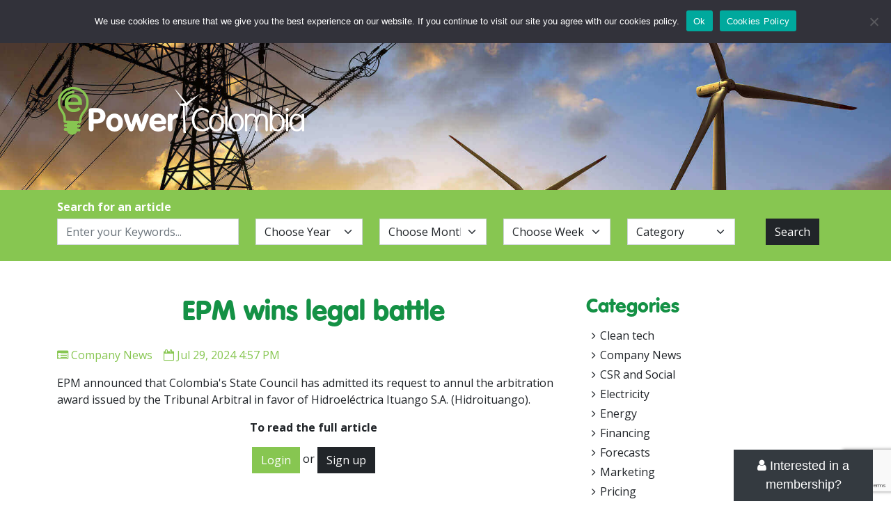

--- FILE ---
content_type: text/html; charset=UTF-8
request_url: https://epowercolombia.com/epm-wins-legal-battle/
body_size: 19093
content:
<!DOCTYPE html>
<html lang="en-US">
<head>
<meta charset="UTF-8">
<meta http-equiv="X-UA-Compatible" content="IE=edge">
<meta name="viewport" content="width=device-width, initial-scale=1">
<meta name='robots' content='index, follow, max-image-preview:large, max-snippet:-1, max-video-preview:-1' />
	<style>img:is([sizes="auto" i], [sizes^="auto," i]) { contain-intrinsic-size: 3000px 1500px }</style>
	
	<!-- This site is optimized with the Yoast SEO plugin v26.3 - https://yoast.com/wordpress/plugins/seo/ -->
	<title>EPM wins legal battle - ePower</title>
	<link rel="canonical" href="https://epowercolombia.com/epm-wins-legal-battle/" />
	<meta property="og:locale" content="en_US" />
	<meta property="og:type" content="article" />
	<meta property="og:title" content="EPM wins legal battle - ePower" />
	<meta property="og:description" content="EPM announced that Colombia&#8217;s State Council has admitted its request to annul the arbitration award issued by the Tribunal Arbitral in favor of Hidroeléctrica Ituango S.A. (Hidroituango). The judicial body agreed to suspend the effects of the award, providing EPM a temporary reprieve, Valora Analitik reported. At the end of 2023, EPM disclosed the financial [&hellip;]" />
	<meta property="og:url" content="https://epowercolombia.com/epm-wins-legal-battle/" />
	<meta property="og:site_name" content="ePower" />
	<meta property="article:published_time" content="2024-07-29T21:57:54+00:00" />
	<meta name="author" content="Camilo Moncada" />
	<meta name="twitter:card" content="summary_large_image" />
	<meta name="twitter:label1" content="Written by" />
	<meta name="twitter:data1" content="Camilo Moncada" />
	<meta name="twitter:label2" content="Est. reading time" />
	<meta name="twitter:data2" content="2 minutes" />
	<script type="application/ld+json" class="yoast-schema-graph">{"@context":"https://schema.org","@graph":[{"@type":"WebPage","@id":"https://epowercolombia.com/epm-wins-legal-battle/","url":"https://epowercolombia.com/epm-wins-legal-battle/","name":"EPM wins legal battle - ePower","isPartOf":{"@id":"https://epowercolombia.com/#website"},"datePublished":"2024-07-29T21:57:54+00:00","author":{"@id":"https://epowercolombia.com/#/schema/person/eca4e77b600a78eb2dfb43b2acfd5332"},"breadcrumb":{"@id":"https://epowercolombia.com/epm-wins-legal-battle/#breadcrumb"},"inLanguage":"en-US","potentialAction":[{"@type":"ReadAction","target":["https://epowercolombia.com/epm-wins-legal-battle/"]}]},{"@type":"BreadcrumbList","@id":"https://epowercolombia.com/epm-wins-legal-battle/#breadcrumb","itemListElement":[{"@type":"ListItem","position":1,"name":"Archives","item":"https://epowercolombia.com/archives/"},{"@type":"ListItem","position":2,"name":"EPM wins legal battle"}]},{"@type":"WebSite","@id":"https://epowercolombia.com/#website","url":"https://epowercolombia.com/","name":"ePower","description":"Just another WordPress site","potentialAction":[{"@type":"SearchAction","target":{"@type":"EntryPoint","urlTemplate":"https://epowercolombia.com/?s={search_term_string}"},"query-input":{"@type":"PropertyValueSpecification","valueRequired":true,"valueName":"search_term_string"}}],"inLanguage":"en-US"},{"@type":"Person","@id":"https://epowercolombia.com/#/schema/person/eca4e77b600a78eb2dfb43b2acfd5332","name":"Camilo Moncada","image":{"@type":"ImageObject","inLanguage":"en-US","@id":"https://epowercolombia.com/#/schema/person/image/","url":"https://secure.gravatar.com/avatar/3d82f2a4ea1c57183dd14ff1d1326fc5fdcd12f9fa89b3f545f3e365540715bc?s=96&d=mm&r=g","contentUrl":"https://secure.gravatar.com/avatar/3d82f2a4ea1c57183dd14ff1d1326fc5fdcd12f9fa89b3f545f3e365540715bc?s=96&d=mm&r=g","caption":"Camilo Moncada"},"url":"https://epowercolombia.com/author/cmoncada/"}]}</script>
	<!-- / Yoast SEO plugin. -->


<link rel="alternate" type="application/rss+xml" title="ePower &raquo; EPM wins legal battle Comments Feed" href="https://epowercolombia.com/epm-wins-legal-battle/feed/" />
<script type="text/javascript">
/* <![CDATA[ */
window._wpemojiSettings = {"baseUrl":"https:\/\/s.w.org\/images\/core\/emoji\/16.0.1\/72x72\/","ext":".png","svgUrl":"https:\/\/s.w.org\/images\/core\/emoji\/16.0.1\/svg\/","svgExt":".svg","source":{"concatemoji":"https:\/\/epowercolombia.com\/wp-includes\/js\/wp-emoji-release.min.js?ver=9440a21a490126b0f5614267d9ee75c8"}};
/*! This file is auto-generated */
!function(s,n){var o,i,e;function c(e){try{var t={supportTests:e,timestamp:(new Date).valueOf()};sessionStorage.setItem(o,JSON.stringify(t))}catch(e){}}function p(e,t,n){e.clearRect(0,0,e.canvas.width,e.canvas.height),e.fillText(t,0,0);var t=new Uint32Array(e.getImageData(0,0,e.canvas.width,e.canvas.height).data),a=(e.clearRect(0,0,e.canvas.width,e.canvas.height),e.fillText(n,0,0),new Uint32Array(e.getImageData(0,0,e.canvas.width,e.canvas.height).data));return t.every(function(e,t){return e===a[t]})}function u(e,t){e.clearRect(0,0,e.canvas.width,e.canvas.height),e.fillText(t,0,0);for(var n=e.getImageData(16,16,1,1),a=0;a<n.data.length;a++)if(0!==n.data[a])return!1;return!0}function f(e,t,n,a){switch(t){case"flag":return n(e,"\ud83c\udff3\ufe0f\u200d\u26a7\ufe0f","\ud83c\udff3\ufe0f\u200b\u26a7\ufe0f")?!1:!n(e,"\ud83c\udde8\ud83c\uddf6","\ud83c\udde8\u200b\ud83c\uddf6")&&!n(e,"\ud83c\udff4\udb40\udc67\udb40\udc62\udb40\udc65\udb40\udc6e\udb40\udc67\udb40\udc7f","\ud83c\udff4\u200b\udb40\udc67\u200b\udb40\udc62\u200b\udb40\udc65\u200b\udb40\udc6e\u200b\udb40\udc67\u200b\udb40\udc7f");case"emoji":return!a(e,"\ud83e\udedf")}return!1}function g(e,t,n,a){var r="undefined"!=typeof WorkerGlobalScope&&self instanceof WorkerGlobalScope?new OffscreenCanvas(300,150):s.createElement("canvas"),o=r.getContext("2d",{willReadFrequently:!0}),i=(o.textBaseline="top",o.font="600 32px Arial",{});return e.forEach(function(e){i[e]=t(o,e,n,a)}),i}function t(e){var t=s.createElement("script");t.src=e,t.defer=!0,s.head.appendChild(t)}"undefined"!=typeof Promise&&(o="wpEmojiSettingsSupports",i=["flag","emoji"],n.supports={everything:!0,everythingExceptFlag:!0},e=new Promise(function(e){s.addEventListener("DOMContentLoaded",e,{once:!0})}),new Promise(function(t){var n=function(){try{var e=JSON.parse(sessionStorage.getItem(o));if("object"==typeof e&&"number"==typeof e.timestamp&&(new Date).valueOf()<e.timestamp+604800&&"object"==typeof e.supportTests)return e.supportTests}catch(e){}return null}();if(!n){if("undefined"!=typeof Worker&&"undefined"!=typeof OffscreenCanvas&&"undefined"!=typeof URL&&URL.createObjectURL&&"undefined"!=typeof Blob)try{var e="postMessage("+g.toString()+"("+[JSON.stringify(i),f.toString(),p.toString(),u.toString()].join(",")+"));",a=new Blob([e],{type:"text/javascript"}),r=new Worker(URL.createObjectURL(a),{name:"wpTestEmojiSupports"});return void(r.onmessage=function(e){c(n=e.data),r.terminate(),t(n)})}catch(e){}c(n=g(i,f,p,u))}t(n)}).then(function(e){for(var t in e)n.supports[t]=e[t],n.supports.everything=n.supports.everything&&n.supports[t],"flag"!==t&&(n.supports.everythingExceptFlag=n.supports.everythingExceptFlag&&n.supports[t]);n.supports.everythingExceptFlag=n.supports.everythingExceptFlag&&!n.supports.flag,n.DOMReady=!1,n.readyCallback=function(){n.DOMReady=!0}}).then(function(){return e}).then(function(){var e;n.supports.everything||(n.readyCallback(),(e=n.source||{}).concatemoji?t(e.concatemoji):e.wpemoji&&e.twemoji&&(t(e.twemoji),t(e.wpemoji)))}))}((window,document),window._wpemojiSettings);
/* ]]> */
</script>
<style id='wp-emoji-styles-inline-css' type='text/css'>

	img.wp-smiley, img.emoji {
		display: inline !important;
		border: none !important;
		box-shadow: none !important;
		height: 1em !important;
		width: 1em !important;
		margin: 0 0.07em !important;
		vertical-align: -0.1em !important;
		background: none !important;
		padding: 0 !important;
	}
</style>
<link rel='stylesheet' id='wp-block-library-css' href='https://epowercolombia.com/wp-includes/css/dist/block-library/style.min.css?ver=9440a21a490126b0f5614267d9ee75c8' type='text/css' media='all' />
<style id='classic-theme-styles-inline-css' type='text/css'>
/*! This file is auto-generated */
.wp-block-button__link{color:#fff;background-color:#32373c;border-radius:9999px;box-shadow:none;text-decoration:none;padding:calc(.667em + 2px) calc(1.333em + 2px);font-size:1.125em}.wp-block-file__button{background:#32373c;color:#fff;text-decoration:none}
</style>
<style id='global-styles-inline-css' type='text/css'>
:root{--wp--preset--aspect-ratio--square: 1;--wp--preset--aspect-ratio--4-3: 4/3;--wp--preset--aspect-ratio--3-4: 3/4;--wp--preset--aspect-ratio--3-2: 3/2;--wp--preset--aspect-ratio--2-3: 2/3;--wp--preset--aspect-ratio--16-9: 16/9;--wp--preset--aspect-ratio--9-16: 9/16;--wp--preset--color--black: #000000;--wp--preset--color--cyan-bluish-gray: #abb8c3;--wp--preset--color--white: #ffffff;--wp--preset--color--pale-pink: #f78da7;--wp--preset--color--vivid-red: #cf2e2e;--wp--preset--color--luminous-vivid-orange: #ff6900;--wp--preset--color--luminous-vivid-amber: #fcb900;--wp--preset--color--light-green-cyan: #7bdcb5;--wp--preset--color--vivid-green-cyan: #00d084;--wp--preset--color--pale-cyan-blue: #8ed1fc;--wp--preset--color--vivid-cyan-blue: #0693e3;--wp--preset--color--vivid-purple: #9b51e0;--wp--preset--gradient--vivid-cyan-blue-to-vivid-purple: linear-gradient(135deg,rgba(6,147,227,1) 0%,rgb(155,81,224) 100%);--wp--preset--gradient--light-green-cyan-to-vivid-green-cyan: linear-gradient(135deg,rgb(122,220,180) 0%,rgb(0,208,130) 100%);--wp--preset--gradient--luminous-vivid-amber-to-luminous-vivid-orange: linear-gradient(135deg,rgba(252,185,0,1) 0%,rgba(255,105,0,1) 100%);--wp--preset--gradient--luminous-vivid-orange-to-vivid-red: linear-gradient(135deg,rgba(255,105,0,1) 0%,rgb(207,46,46) 100%);--wp--preset--gradient--very-light-gray-to-cyan-bluish-gray: linear-gradient(135deg,rgb(238,238,238) 0%,rgb(169,184,195) 100%);--wp--preset--gradient--cool-to-warm-spectrum: linear-gradient(135deg,rgb(74,234,220) 0%,rgb(151,120,209) 20%,rgb(207,42,186) 40%,rgb(238,44,130) 60%,rgb(251,105,98) 80%,rgb(254,248,76) 100%);--wp--preset--gradient--blush-light-purple: linear-gradient(135deg,rgb(255,206,236) 0%,rgb(152,150,240) 100%);--wp--preset--gradient--blush-bordeaux: linear-gradient(135deg,rgb(254,205,165) 0%,rgb(254,45,45) 50%,rgb(107,0,62) 100%);--wp--preset--gradient--luminous-dusk: linear-gradient(135deg,rgb(255,203,112) 0%,rgb(199,81,192) 50%,rgb(65,88,208) 100%);--wp--preset--gradient--pale-ocean: linear-gradient(135deg,rgb(255,245,203) 0%,rgb(182,227,212) 50%,rgb(51,167,181) 100%);--wp--preset--gradient--electric-grass: linear-gradient(135deg,rgb(202,248,128) 0%,rgb(113,206,126) 100%);--wp--preset--gradient--midnight: linear-gradient(135deg,rgb(2,3,129) 0%,rgb(40,116,252) 100%);--wp--preset--font-size--small: 13px;--wp--preset--font-size--medium: 20px;--wp--preset--font-size--large: 36px;--wp--preset--font-size--x-large: 42px;--wp--preset--spacing--20: 0.44rem;--wp--preset--spacing--30: 0.67rem;--wp--preset--spacing--40: 1rem;--wp--preset--spacing--50: 1.5rem;--wp--preset--spacing--60: 2.25rem;--wp--preset--spacing--70: 3.38rem;--wp--preset--spacing--80: 5.06rem;--wp--preset--shadow--natural: 6px 6px 9px rgba(0, 0, 0, 0.2);--wp--preset--shadow--deep: 12px 12px 50px rgba(0, 0, 0, 0.4);--wp--preset--shadow--sharp: 6px 6px 0px rgba(0, 0, 0, 0.2);--wp--preset--shadow--outlined: 6px 6px 0px -3px rgba(255, 255, 255, 1), 6px 6px rgba(0, 0, 0, 1);--wp--preset--shadow--crisp: 6px 6px 0px rgba(0, 0, 0, 1);}:where(.is-layout-flex){gap: 0.5em;}:where(.is-layout-grid){gap: 0.5em;}body .is-layout-flex{display: flex;}.is-layout-flex{flex-wrap: wrap;align-items: center;}.is-layout-flex > :is(*, div){margin: 0;}body .is-layout-grid{display: grid;}.is-layout-grid > :is(*, div){margin: 0;}:where(.wp-block-columns.is-layout-flex){gap: 2em;}:where(.wp-block-columns.is-layout-grid){gap: 2em;}:where(.wp-block-post-template.is-layout-flex){gap: 1.25em;}:where(.wp-block-post-template.is-layout-grid){gap: 1.25em;}.has-black-color{color: var(--wp--preset--color--black) !important;}.has-cyan-bluish-gray-color{color: var(--wp--preset--color--cyan-bluish-gray) !important;}.has-white-color{color: var(--wp--preset--color--white) !important;}.has-pale-pink-color{color: var(--wp--preset--color--pale-pink) !important;}.has-vivid-red-color{color: var(--wp--preset--color--vivid-red) !important;}.has-luminous-vivid-orange-color{color: var(--wp--preset--color--luminous-vivid-orange) !important;}.has-luminous-vivid-amber-color{color: var(--wp--preset--color--luminous-vivid-amber) !important;}.has-light-green-cyan-color{color: var(--wp--preset--color--light-green-cyan) !important;}.has-vivid-green-cyan-color{color: var(--wp--preset--color--vivid-green-cyan) !important;}.has-pale-cyan-blue-color{color: var(--wp--preset--color--pale-cyan-blue) !important;}.has-vivid-cyan-blue-color{color: var(--wp--preset--color--vivid-cyan-blue) !important;}.has-vivid-purple-color{color: var(--wp--preset--color--vivid-purple) !important;}.has-black-background-color{background-color: var(--wp--preset--color--black) !important;}.has-cyan-bluish-gray-background-color{background-color: var(--wp--preset--color--cyan-bluish-gray) !important;}.has-white-background-color{background-color: var(--wp--preset--color--white) !important;}.has-pale-pink-background-color{background-color: var(--wp--preset--color--pale-pink) !important;}.has-vivid-red-background-color{background-color: var(--wp--preset--color--vivid-red) !important;}.has-luminous-vivid-orange-background-color{background-color: var(--wp--preset--color--luminous-vivid-orange) !important;}.has-luminous-vivid-amber-background-color{background-color: var(--wp--preset--color--luminous-vivid-amber) !important;}.has-light-green-cyan-background-color{background-color: var(--wp--preset--color--light-green-cyan) !important;}.has-vivid-green-cyan-background-color{background-color: var(--wp--preset--color--vivid-green-cyan) !important;}.has-pale-cyan-blue-background-color{background-color: var(--wp--preset--color--pale-cyan-blue) !important;}.has-vivid-cyan-blue-background-color{background-color: var(--wp--preset--color--vivid-cyan-blue) !important;}.has-vivid-purple-background-color{background-color: var(--wp--preset--color--vivid-purple) !important;}.has-black-border-color{border-color: var(--wp--preset--color--black) !important;}.has-cyan-bluish-gray-border-color{border-color: var(--wp--preset--color--cyan-bluish-gray) !important;}.has-white-border-color{border-color: var(--wp--preset--color--white) !important;}.has-pale-pink-border-color{border-color: var(--wp--preset--color--pale-pink) !important;}.has-vivid-red-border-color{border-color: var(--wp--preset--color--vivid-red) !important;}.has-luminous-vivid-orange-border-color{border-color: var(--wp--preset--color--luminous-vivid-orange) !important;}.has-luminous-vivid-amber-border-color{border-color: var(--wp--preset--color--luminous-vivid-amber) !important;}.has-light-green-cyan-border-color{border-color: var(--wp--preset--color--light-green-cyan) !important;}.has-vivid-green-cyan-border-color{border-color: var(--wp--preset--color--vivid-green-cyan) !important;}.has-pale-cyan-blue-border-color{border-color: var(--wp--preset--color--pale-cyan-blue) !important;}.has-vivid-cyan-blue-border-color{border-color: var(--wp--preset--color--vivid-cyan-blue) !important;}.has-vivid-purple-border-color{border-color: var(--wp--preset--color--vivid-purple) !important;}.has-vivid-cyan-blue-to-vivid-purple-gradient-background{background: var(--wp--preset--gradient--vivid-cyan-blue-to-vivid-purple) !important;}.has-light-green-cyan-to-vivid-green-cyan-gradient-background{background: var(--wp--preset--gradient--light-green-cyan-to-vivid-green-cyan) !important;}.has-luminous-vivid-amber-to-luminous-vivid-orange-gradient-background{background: var(--wp--preset--gradient--luminous-vivid-amber-to-luminous-vivid-orange) !important;}.has-luminous-vivid-orange-to-vivid-red-gradient-background{background: var(--wp--preset--gradient--luminous-vivid-orange-to-vivid-red) !important;}.has-very-light-gray-to-cyan-bluish-gray-gradient-background{background: var(--wp--preset--gradient--very-light-gray-to-cyan-bluish-gray) !important;}.has-cool-to-warm-spectrum-gradient-background{background: var(--wp--preset--gradient--cool-to-warm-spectrum) !important;}.has-blush-light-purple-gradient-background{background: var(--wp--preset--gradient--blush-light-purple) !important;}.has-blush-bordeaux-gradient-background{background: var(--wp--preset--gradient--blush-bordeaux) !important;}.has-luminous-dusk-gradient-background{background: var(--wp--preset--gradient--luminous-dusk) !important;}.has-pale-ocean-gradient-background{background: var(--wp--preset--gradient--pale-ocean) !important;}.has-electric-grass-gradient-background{background: var(--wp--preset--gradient--electric-grass) !important;}.has-midnight-gradient-background{background: var(--wp--preset--gradient--midnight) !important;}.has-small-font-size{font-size: var(--wp--preset--font-size--small) !important;}.has-medium-font-size{font-size: var(--wp--preset--font-size--medium) !important;}.has-large-font-size{font-size: var(--wp--preset--font-size--large) !important;}.has-x-large-font-size{font-size: var(--wp--preset--font-size--x-large) !important;}
:where(.wp-block-post-template.is-layout-flex){gap: 1.25em;}:where(.wp-block-post-template.is-layout-grid){gap: 1.25em;}
:where(.wp-block-columns.is-layout-flex){gap: 2em;}:where(.wp-block-columns.is-layout-grid){gap: 2em;}
:root :where(.wp-block-pullquote){font-size: 1.5em;line-height: 1.6;}
</style>
<link rel='stylesheet' id='contact-form-7-css' href='https://epowercolombia.com/wp-content/plugins/contact-form-7/includes/css/styles.css?ver=6.1.3' type='text/css' media='all' />
<link rel='stylesheet' id='cookie-notice-front-css' href='https://epowercolombia.com/wp-content/plugins/cookie-notice/css/front.min.css?ver=2.5.8' type='text/css' media='all' />
<script type="text/javascript" id="cookie-notice-front-js-before">
/* <![CDATA[ */
var cnArgs = {"ajaxUrl":"https:\/\/epowercolombia.com\/wp-admin\/admin-ajax.php","nonce":"50b79e9671","hideEffect":"fade","position":"top","onScroll":false,"onScrollOffset":100,"onClick":false,"cookieName":"cookie_notice_accepted","cookieTime":2592000,"cookieTimeRejected":2592000,"globalCookie":false,"redirection":false,"cache":false,"revokeCookies":false,"revokeCookiesOpt":"automatic"};
/* ]]> */
</script>
<script type="text/javascript" src="https://epowercolombia.com/wp-content/plugins/cookie-notice/js/front.min.js?ver=2.5.8" id="cookie-notice-front-js"></script>
<script type="text/javascript" src="https://epowercolombia.com/wp-includes/js/jquery/jquery.min.js?ver=3.7.1" id="jquery-core-js"></script>
<script type="text/javascript" src="https://epowercolombia.com/wp-includes/js/jquery/jquery-migrate.min.js?ver=3.4.1" id="jquery-migrate-js"></script>
<link rel="https://api.w.org/" href="https://epowercolombia.com/wp-json/" /><link rel="alternate" title="JSON" type="application/json" href="https://epowercolombia.com/wp-json/wp/v2/posts/9494" /><link rel="EditURI" type="application/rsd+xml" title="RSD" href="https://epowercolombia.com/xmlrpc.php?rsd" />

<link rel='shortlink' href='https://epowercolombia.com/?p=9494' />
<link rel="alternate" title="oEmbed (JSON)" type="application/json+oembed" href="https://epowercolombia.com/wp-json/oembed/1.0/embed?url=https%3A%2F%2Fepowercolombia.com%2Fepm-wins-legal-battle%2F" />
<link rel="alternate" title="oEmbed (XML)" type="text/xml+oembed" href="https://epowercolombia.com/wp-json/oembed/1.0/embed?url=https%3A%2F%2Fepowercolombia.com%2Fepm-wins-legal-battle%2F&#038;format=xml" />
<!-- All in one Favicon 4.8 --><link rel="icon" href="https://epowercolombia.com/wp-content/uploads/2022/01/favi-1.png" type="image/png"/>
<link rel="stylesheet" href="https://cdn.jsdelivr.net/npm/bootstrap@5.0.2/dist/css/bootstrap.min.css">
<link rel="stylesheet" href="https://stackpath.bootstrapcdn.com/font-awesome/4.7.0/css/font-awesome.min.css">
<link rel="stylesheet" href="https://fonts.googleapis.com/css?family=Open+Sans:300,400,600,700,800">
<link rel="stylesheet" href="https://epowercolombia.com/wp-content/themes/epower/fonts/fonts.css">
<link rel="stylesheet" href="https://epowercolombia.com/wp-content/themes/epower/css/meanmenu.min.css">
<link rel="stylesheet" href="https://epowercolombia.com/wp-content/themes/epower/css/owl.carousel.min.css">
<link rel="stylesheet" href="https://epowercolombia.com/wp-content/themes/epower/style.css?ver=6.2.2">
</head>
<style>
  #menu {margin:0;}
  #menu ul {padding:0; margin:0; list-style:none;}
  #menu ul li {display:inline-block; position:relative; margin: 13px 16px;}
  #menu ul li:first-child { margin-left: 0;}
  #menu ul li a {color:#000;text-transform:uppercase; padding: 13px 0; font-size:14px; font-weight:600;}
  #menu ul li a:hover,#menu ul li.active a,#menu ul li.current_page_item>a,#menu ul li.current-menu-ancestor>a,#menu ul li.current-menu-item>a,#menu ul li.current-menu-parent>a {color:#87C651;}

  header { height: 211px; position: relative;}
  header .banner { height: 100%; position: relative; width: 100%; overflow: hidden;}
  header .banner .fill { width: 100%; height: 100%; background-position: center; background-size: cover;}
</style>
<link rel="stylesheet" href="https://epowercolombia.com/wp-content/themes/epower/css/responsive.css?ver=5.1.3">
<!-- Global site tag (gtag.js) - Google Analytics -->
<script async src="https://www.googletagmanager.com/gtag/js?id=UA-130294336-1"></script>
<script>
  window.dataLayer = window.dataLayer || [];
  function gtag(){dataLayer.push(arguments);}
  gtag('js', new Date());

  gtag('config', 'UA-130294336-1');
</script>
<body>
<div class="sub-header">
  <div class="container">
    <div class="row">
      <div class="col-md-9">
        
      </div>
      <div class="col-md-3 text-right loginuserinfo">
        
       
        
      </div>
    </div>
  </div>
</div>
<div class="header">
  <div class="container">
  <div id="mob-nav"></div>
    <div class="row">
      <div class="col-md-8">
        <div class="sticky_logo">
          <a href="https://epowercolombia.com/"><img src="https://epowercolombia.com/wp-content/themes/epower/images/logo2.svg"/></a>
        </div>
        <div class="menu">
          <div id="menu">
            <ul>
              <li id="menu-item-18" class="menu-item menu-item-type-post_type menu-item-object-page menu-item-home menu-item-18"><a href="https://epowercolombia.com/">Home</a></li>
<li id="menu-item-17" class="menu-item menu-item-type-post_type menu-item-object-page menu-item-17"><a href="https://epowercolombia.com/about-us/">About Us</a></li>
<li id="menu-item-3169" class="menu-item menu-item-type-post_type menu-item-object-page menu-item-3169"><a href="https://epowercolombia.com/pricing/">Offer</a></li>
<li id="menu-item-51" class="menu-item menu-item-type-post_type menu-item-object-page current_page_parent menu-item-51"><a href="https://epowercolombia.com/archives/">Archives</a></li>
<li id="menu-item-16" class="menu-item menu-item-type-post_type menu-item-object-page menu-item-16"><a href="https://epowercolombia.com/contact-us/">Contact Us</a></li>
            </ul>
          </div>
        </div>
      </div>
      <div class="col-md-4 text-right align-self-center top_right">
        <div>
                    <a href="https://epowercolombia.com/login/" class="btn btn-sm btn-dark"><i class="fa fa-sign-in"></i> Login</a>
          <a href="https://epowercolombia.com/signup/" class="btn btn-sm btn-dark"><i class="fa fa-user-plus"></i> Signup</a>
                  </div>
      </div>
    </div>
  </div>
</div>
<header>
  <div class="banner">
    <div class="fill" style="background:url(https://epowercolombia.com/wp-content/themes/epower/images/inner-banner.jpg) center no-repeat; background-size:cover;">
      <div class="container">
        <div class="row" style="padding-top: 62px">
          <div class="col-sm-4">
            <a href="https://epowercolombia.com/"><img src="https://epowercolombia.com/wp-content/themes/epower/images/logo.svg"/></a>
          </div>
        </div>
      </div>
    </div>
  </div>
</header>
<form action="https://epowercolombia.com/" method="get" target="_self" id="search_form">
  <input type="hidden" name="post_type" value="post" />
<div class="search-bar">
  <div class="container">
    <strong>Search for an article</strong>
    <div class="row mb-3">
      <div class="col-lg-3 pr-lg-1">
        <input type="text" name="s" id="s" class="form-control" placeholder="Enter your Keywords..." value="" autocomplete="off" />
      </div>
      <div class="col-lg-9">
        <div class="row">
          <div class="col-lg-10">
            <div class="row">
              <div class="col-lg-3 col-sm-6 pr-lg-1 pl-lg-1">
                <select name="year" class="form-control form-select" id="year">
                  <option value="" selected>Choose Year</option>
                                    <option value="2026"  >2026</option>
                                    <option value="2025"  >2025</option>
                                    <option value="2024"  >2024</option>
                                    <option value="2023"  >2023</option>
                                    <option value="2022"  >2022</option>
                                    <option value="2021"  >2021</option>
                                    <option value="2020"  >2020</option>
                                    <option value="2019"  >2019</option>
                                    <option value="2018"  >2018</option>
                                    <option value="2017"  >2017</option>
                                    <option value="2016"  >2016</option>
                                  </select>
              </div>
              <div class="col-lg-3 col-sm-6 pr-lg-1 pl-lg-1">
                <select name="monthnum" class="form-control form-select" id="monthnum" onChange="ChangeMonth(this.value);">
                  <option value="" selected>Choose Month</option>
                  <option value="1"  >Jan</option>
                  <option value="2"  >Feb</option>
                  <option value="3"  >March</option>
                  <option value="4"  >Apr</option>
                  <option value="5"  >May</option>
                  <option value="6"  >Jun</option>
                  <option value="7"  >Jul</option>
                  <option value="8"  >Aug</option>
                  <option value="9"  >Sep</option>
                  <option value="10"  >Oct</option>
                  <option value="11"  >Nov</option>
                  <option value="12"  >Dec</option>
                </select>
              </div>
              <div class="col-lg-3 col-sm-6 pr-lg-1 pl-lg-1">
                <select name="w" class="form-control form-select" id="w">
                  <option selected>Choose Week</option>                </select>
              </div>
              <div class="col-lg-3 col-sm-6 pr-lg-1 pl-lg-1">
                <select name="cat" class="form-control form-select" id="cat">
                  <option value="" selected>Category</option>
                                    <option value="14"  >Clean tech</option>
                                    <option value="10"  >Company News</option>
                                    <option value="17"  >CSR and Social</option>
                                    <option value="4"  >Electricity</option>
                                    <option value="1"  >Energy</option>
                                    <option value="13"  >Financing</option>
                                    <option value="9"  >Forecasts</option>
                                    <option value="16"  >Marketing</option>
                                    <option value="15"  >Pricing</option>
                                    <option value="8"  >Regulation &amp; Policy</option>
                                    <option value="5"  >Renewables</option>
                                    <option value="18"  >Thursday Thoughts</option>
                                  </select>
              </div>
            </div>
          </div>
          <div class="col-lg-2 pl-lg-1 text-center">
            <button type="submit" class="btn btn-dark btn-block">Search</button>
          </div>
        </div>
      </div>
    </div>
  </div>
</div>
</form><section class="inner_contents">
  <div class="container">
    <div class="row">
      <div class="col-lg-8">
                <h1 class="green_title text-left">EPM wins legal battle</h1>
        <p class="greenheadingcolor"><i class="fa fa-list-alt"></i> <a href="https://epowercolombia.com/category/company-news/" rel="category tag">Company News</a>&nbsp;&nbsp;&nbsp;
        <i class="fa fa-calendar-o"></i> Jul 29, 2024 4:57 PM</p>
        <div class="news_contents_detail">
                              <div class="news_info">
                          <p>EPM announced that Colombia's State Council has admitted its request to annul the arbitration award issued by the Tribunal Arbitral in favor of Hidroeléctrica Ituango S.A. (Hidroituango).</p>
              <div class="text-center">
                <p><strong>To read the full article</strong></p>
                <a href="https://epowercolombia.com/login/" class="btn btn-success">Login</a>
                or
                <a href="https://epowercolombia.com/signup/" class="btn btn-dark">Sign up</a>
              </div>
                      </div>
        </div>
              </div>
      <div class="col-lg-4">
        <div class="sidebar">
          <div id="blg-widgets"><h3 class="green_title">Categories</h3>
			<ul>
					<li class="cat-item cat-item-14"><a href="https://epowercolombia.com/category/clean-energy/">Clean tech</a>
</li>
	<li class="cat-item cat-item-10"><a href="https://epowercolombia.com/category/company-news/">Company News</a>
</li>
	<li class="cat-item cat-item-17"><a href="https://epowercolombia.com/category/csr-and-social/">CSR and Social</a>
</li>
	<li class="cat-item cat-item-4"><a href="https://epowercolombia.com/category/electricity/">Electricity</a>
</li>
	<li class="cat-item cat-item-1"><a href="https://epowercolombia.com/category/energy/">Energy</a>
</li>
	<li class="cat-item cat-item-13"><a href="https://epowercolombia.com/category/financing/">Financing</a>
</li>
	<li class="cat-item cat-item-9"><a href="https://epowercolombia.com/category/forecasts/">Forecasts</a>
</li>
	<li class="cat-item cat-item-16"><a href="https://epowercolombia.com/category/marketing/">Marketing</a>
</li>
	<li class="cat-item cat-item-15"><a href="https://epowercolombia.com/category/pricing/">Pricing</a>
</li>
	<li class="cat-item cat-item-8"><a href="https://epowercolombia.com/category/regulation-policy/">Regulation &amp; Policy</a>
</li>
	<li class="cat-item cat-item-5"><a href="https://epowercolombia.com/category/renewables/">Renewables</a>
</li>
	<li class="cat-item cat-item-18"><a href="https://epowercolombia.com/category/thursday-thoughts/">Thursday Thoughts</a>
</li>
			</ul>

			</div>        </div>
      </div>
    </div>
  </div>
</section>


<style>





#slideit {font-family:'Roboto Condensed', sans-serif;}
#slideit a{text-decoration:none}
#slideit input[type=radio]{display:none}
#slideit label{cursor:pointer}
#slideit{z-index:9999999;position:fixed;width:320px;bottom:0;right:2%}
#slideit section{margin:0; padding:0px !important;overflow:hidden;width:100%;height:auto;right:0;bottom:0;position:absolute;z-index:10;background:#fff;-webkit-backface-visibility:hidden;-webkit-transition:all .4s cubic-bezier(0.2,.6,.3,1);-moz-transition:all .4s cubic-bezier(0.2,.6,.3,1);-ms-transition:all .4s cubic-bezier(0.2,.6,.3,1);-o-transition:all .4s cubic-bezier(0.2,.6,.3,1);transition:all .4s cubic-bezier(0.2,.6,.3,1)}
#slideit input#close-item:checked~section,#slideit section{-webkit-transform:translateY(100%);-moz-transform:translateY(100%);-ms-transform:translateY(100%);-o-transform:translateY(100%);transform:translateY(100%)}
#slideit input#open-item:checked~section{-webkit-transform:translateY(0);-moz-transform:translateY(0);-ms-transform:translateY(0);-o-transform:translateY(0);transform:translateY(0)}
#slideit section .wrap{padding:15px;position:relative;border-bottom:6px solid #343a40}
#slideit span.title{font-size:24px;padding:20px;color:#fff;background:#343a40;display:block;width:100%}
#slideit p.info{font-size:13px;color:#999;line-height:18px}
#slideit .field{width:100%;position:relative;margin:28px 0 0;display:block}
#slideit label.close,#slideit label.open{text-align:center;position:absolute}
#slideit label.open{font-size:18px;color:#fff;background:#343a40;width:200px;bottom:-50px;right:0;top:auto;margin:0;padding:10px 0;z-index:1}
#slideit input#close-item:checked~label.open{-webkit-transition:bottom .3s ease .4s,background .1s ease,color .1s ease;-moz-transition:bottom .3s ease .4s,background .1s ease,color .1s ease;-ms-transition:bottom .3s ease .4s,background .1s ease,color .1s ease;-o-transition:bottom .3s ease .4s,background .1s ease,color .1s ease;transition:bottom .3s ease .4s,background .1s ease,color .1s ease;bottom:0;}
#slideit label.open:focus,#slideit label.open:hover{background:#222;color:#fff}
#slideit label.close{right:0;left:auto;top:0;bottom:auto;font-size:25px;background:#87C651;color:#fff;width:40px; height:40px; line-height:40px;opacity:1}
#select-arrow,#select-arrow-svg{background:#fff url(img/select.png) no-repeat right;width:30px;height:20px;position:absolute;right:0;top:-1px;pointer-events:none;vertical-align:middle;outline:0;border:0;z-index:3}
#slideit select:focus~#select-arrow,#slideit select:focus~#select-arrow-svg,#slideit select:hover~#select-arrow,#slideit select:hover~#select-arrow-svg{background:#fff url(img/select-focus.png) no-repeat right}
@media screen and (-webkit-min-device-pixel-ratio:0){#select-arrow-svg{display:none}
}#select-arrow,x:-o-prefocus{display:none}
#slideit textarea{resize:none;height:22px;overflow:hidden}
#slideit textarea:focus{height:100px}
#slideit input.send{display:inline-block;clear:both;background:#757786;color:#fff;font-size:14px;padding:8px 26px;cursor:pointer;margin:30px 0 0;width:auto;border:0}
#slideit input.send:focus,#slideit input.send:hover{background:#9ea3c5;border:0;outline:0}
#slideit input.reset{background:0;width:auto;cursor:pointer;border:0;outline:0;display:inline-block;float:right;padding:0;margin:40px 0 0;font-size:12px;color:#ccc}
#slideit input.reset:focus,#slideit input.reset:hover{color:#222}
#slideit input:required,#slideit textarea:required{background:#fff url(img/required.png) no-repeat 100% 6px;box-shadow:none;outline:0}
#slideit input:hover:invalid,#slideit textarea:hover:invalid{background:#fff url(img/focused.png) no-repeat 100% 6px;box-shadow:none;outline:0}
#slideit input:required:valid,#slideit textarea:required:valid{background:#fff url(img/valid.png) no-repeat 100% 6px;box-shadow:none;outline:0}
#slideit input:focus:invalid,#slideit textarea:focus:invalid{background:#fff url(img/invalid.png) no-repeat 100% 6px;z-index:10;box-shadow:none;outline:0}
::-webkit-input-placeholder{color:#999}
#slideit input:focus::-webkit-input-placeholder{color:#ccc}
#slideit textarea:focus::-webkit-input-placeholder{color:#ccc}
:-moz-placeholder{color:#999}
#slideit input:focus:-moz-placeholder{color:#ccc}
#slideit textarea:focus:-moz-placeholder{color:#ccc}
::-moz-placeholder{color:#999}
#slideit input:focus::-moz-placeholder{color:#ccc}
#slideit textarea:focus::-moz-placeholder{color:#ccc}
:-ms-input-placeholder{color:#999}
#slideit input:focus:-ms-input-placeholder{color:#ccc}
#slideit textarea:focus:-ms-input-placeholder{color:#ccc}
.ie9-placeholder{color:#999!important}
.ie9-placeholder:focus{color:#ccc!important}
#slideit .tip{background:#222;color:#fff;font-size:12px;padding:10px 12px;text-align:center;position:absolute;top:-68px;left:-20px;opacity:0;visibility:hidden;width:auto;cursor:default}
#slideit .tip:after{border-top:6px solid rgba(0,0,0,1);border-left:8px solid rgba(0,0,0,0);border-right:8px solid rgba(0,0,0,0);content:"";position:absolute;bottom:-6px;left:28px}
#slideit input:focus~.tip,#slideit select:focus~.tip,#slideit textarea:focus~.tip{top:-48px;opacity:1;visibility:visible;z-index:99}
#slideit input:required:valid~.tip,#slideit textarea:required:valid~.tip{opacity:0;visibility:hidden}
#slideit input,#slideit label,#slideit select{-webkit-transition:all .1s ease-in-out;-moz-transition:all .1s ease-in-out;-ms-transition:all .1s ease-in-out;-o-transition:all .1s ease-in-out;transition:all .1s ease-in-out}
#slideit .tip{-webkit-transition:opacity .4s ease;-moz-transition:opacity .4s ease;-ms-transition:opacity .4s ease;-o-transition:opacity .4s ease;transition:opacity .4s ease}
#slideit textarea{-webkit-transition:height .4s cubic-bezier(0.2,.6,.3,1);-moz-transition:height .4s cubic-bezier(0.2,.6,.3,1);-ms-transition:height .4s cubic-bezier(0.2,.6,.3,1);-o-transition:height .4s cubic-bezier(0.2,.6,.3,1);transition:height .4s cubic-bezier(0.2,.6,.3,1)}
@media screen and (max-width:320px){#slideit{width:100%;right:0}
}
.contact_wrapper .form-control{padding:5px 10px;margin:0 0 15px;height:32px}
.contact_wrapper .btn-primary {border-radius:0; padding:7px 57px; background:#33aaee; border-color:#33aaee;}

@media(max-width:767px){
#slideit section .wrap {padding:13px;}
#slideit span.title {padding:15px 10px;}
}
@media(max-width:375px){
.g-recaptcha {transform: scale(0.75); -webkit-transform: scale(0.75); transform-origin:left; -webkit-transform-origin:left;}
}
@media(max-width:360px){
#slideit section {height:568px; overflow:auto;}
}












.btn_top {text-align:right; font-family:'Roboto Condensed', sans-serif}
.btn_top a {color:#0081b8; font-size:17px;}
.btn_top a:hover {color:#333;}
.btn_top a i.fa {font-size:30px; vertical-align:middle; margin:0 5px 0 0;}
@media(max-width:767px){
#slideit section .wrap {padding:13px;}
#slideit span.title {padding:15px 10px;}
}
@media(max-width:375px){
.g-recaptcha {transform: scale(0.75); -webkit-transform: scale(0.75); transform-origin:left; -webkit-transform-origin:left;}
}
@media(max-width:360px){
#slideit section {height:568px; overflow:auto;}
}
@media(max-width:320px){
#slideit section {height:565px; overflow:auto;}
}
@media(max-width:310px){
#slideit section {height:560px; overflow:auto;}
}
</style>


<footer>
  <div class="container">
    <div class="row">
      <div class="col-lg-4">
        <h6>Links</h6>
        <ul class="footer_list">
          <li id="menu-item-109" class="menu-item menu-item-type-custom menu-item-object-custom menu-item-home menu-item-109"><a href="https://epowercolombia.com/">Home</a></li>
<li id="menu-item-110" class="menu-item menu-item-type-post_type menu-item-object-page menu-item-110"><a href="https://epowercolombia.com/about-us/">About Us</a></li>
<li id="menu-item-3450" class="menu-item menu-item-type-post_type menu-item-object-page menu-item-3450"><a href="https://epowercolombia.com/pricing/">Offer</a></li>
<li id="menu-item-111" class="menu-item menu-item-type-post_type menu-item-object-page current_page_parent menu-item-111"><a href="https://epowercolombia.com/archives/">Archives</a></li>
<li id="menu-item-112" class="menu-item menu-item-type-post_type menu-item-object-page menu-item-112"><a href="https://epowercolombia.com/contact-us/">Contact Us</a></li>
<li id="menu-item-113" class="menu-item menu-item-type-post_type menu-item-object-page menu-item-113"><a href="https://epowercolombia.com/privacy-policy/">Privacy Policy</a></li>
<li id="menu-item-10640" class="menu-item menu-item-type-post_type menu-item-object-page menu-item-10640"><a href="https://epowercolombia.com/ai-policy/">AI Policy</a></li>
        </ul>
      </div>
      <div class="col-lg-4">
        <h6>Contact Us</h6>
        <p><i class="fa fa-phone"></i> <a href="tel:+573168756253">+57 316 875 6253</a></p>
        <p><i class="fa fa-envelope"></i> <a href="mailto:admin@miradorcommunications.com">admin@miradorcommunications.com</a></p>
        <p><i class="fa fa-map"></i> Calle 81A No. 8-52<br>
Office 702 Bogotá, Colombia</p>
      </div>
      <div class="col-lg-4 align-self-end">
        <div class="payment-cart">
          <img src="https://epowercolombia.com/wp-content/themes/epower/images/paypaloptions.webp" />
        </div>
      </div>
    </div>
  </div>
  <div class="copyright_bar">
    <div class="container"> © 2026 ePower Colombia. All Rights Reserved. <br />
    <span id="siteseal"><script async type="text/javascript" src="https://seal.starfieldtech.com/getSeal?sealID=akT2Y9jMSGEh8rrmG5uR2nCmEVXllk9aio3DE4Q1h8J925ECdFMChWyuU5uR"></script></span></div>
  </div>
</footer>

<div id="slideit">
		<input id="open-item" name="forms" type="radio" />
		<input id="close-item" name="forms" type="radio" checked="checked" />
		<label for="open-item" class="open"><i class="fa fa-user"></i> Interested in a membership?</label>

		<section stylle="padding:0px !important;">
			<label for="close-item" class="close">&times;</label>
			<span class="title"><i class="fa fa-user"></i> Interested in a membership?</span>
			<div class="wrap contact_wrapper">
			
<div class="wpcf7 no-js" id="wpcf7-f5204-o1" lang="en-US" dir="ltr" data-wpcf7-id="5204">
<div class="screen-reader-response"><p role="status" aria-live="polite" aria-atomic="true"></p> <ul></ul></div>
<form action="/epm-wins-legal-battle/#wpcf7-f5204-o1" method="post" class="wpcf7-form init" aria-label="Contact form" novalidate="novalidate" data-status="init">
<fieldset class="hidden-fields-container"><input type="hidden" name="_wpcf7" value="5204" /><input type="hidden" name="_wpcf7_version" value="6.1.3" /><input type="hidden" name="_wpcf7_locale" value="en_US" /><input type="hidden" name="_wpcf7_unit_tag" value="wpcf7-f5204-o1" /><input type="hidden" name="_wpcf7_container_post" value="0" /><input type="hidden" name="_wpcf7_posted_data_hash" value="" /><input type="hidden" name="_wpcf7_recaptcha_response" value="" />
</fieldset>
<p><span class="wpcf7-form-control-wrap" data-name="your-name"><input size="40" maxlength="400" class="wpcf7-form-control wpcf7-text wpcf7-validates-as-required form-control" aria-required="true" aria-invalid="false" placeholder="Name" value="" type="text" name="your-name" /></span><span class="wpcf7-form-control-wrap" data-name="our-email"><input size="40" maxlength="400" class="wpcf7-form-control wpcf7-email wpcf7-validates-as-required wpcf7-text wpcf7-validates-as-email form-control" aria-required="true" aria-invalid="false" placeholder="Email" value="" type="email" name="our-email" /></span><span class="wpcf7-form-control-wrap" data-name="your-phone"><input size="40" maxlength="400" class="wpcf7-form-control wpcf7-tel wpcf7-validates-as-required wpcf7-text wpcf7-validates-as-tel form-control" aria-required="true" aria-invalid="false" placeholder="Telephone" value="" type="tel" name="your-phone" /></span><span class="wpcf7-form-control-wrap" data-name="your-city"><input size="40" maxlength="400" class="wpcf7-form-control wpcf7-text wpcf7-validates-as-required form-control" aria-required="true" aria-invalid="false" placeholder="City" value="" type="text" name="your-city" /></span><span class="wpcf7-form-control-wrap country_auto your-country" data-name="your-country"><select class="wpcf7-form-control wpcf7-country_auto wpcf7-validates-as-required wpcf7-select country_auto form-control" aria-required="true" aria-invalid="false" name="your-country" ><option value="0" data-id="0" >Select Country</option><option value='Afghanistan' data-id='1'>Afghanistan</option><option value='Aland Islands' data-id='2'>Aland Islands</option><option value='Albania' data-id='3'>Albania</option><option value='Algeria' data-id='4'>Algeria</option><option value='American Samoa' data-id='5'>American Samoa</option><option value='Andorra' data-id='6'>Andorra</option><option value='Angola' data-id='7'>Angola</option><option value='Anguilla' data-id='8'>Anguilla</option><option value='Antarctica' data-id='9'>Antarctica</option><option value='Antigua And Barbuda' data-id='10'>Antigua And Barbuda</option><option value='Argentina' data-id='11'>Argentina</option><option value='Armenia' data-id='12'>Armenia</option><option value='Aruba' data-id='13'>Aruba</option><option value='Australia' data-id='14'>Australia</option><option value='Austria' data-id='15'>Austria</option><option value='Azerbaijan' data-id='16'>Azerbaijan</option><option value='Bahamas The' data-id='17'>Bahamas The</option><option value='Bahrain' data-id='18'>Bahrain</option><option value='Bangladesh' data-id='19'>Bangladesh</option><option value='Barbados' data-id='20'>Barbados</option><option value='Belarus' data-id='21'>Belarus</option><option value='Belgium' data-id='22'>Belgium</option><option value='Belize' data-id='23'>Belize</option><option value='Benin' data-id='24'>Benin</option><option value='Bermuda' data-id='25'>Bermuda</option><option value='Bhutan' data-id='26'>Bhutan</option><option value='Bolivia' data-id='27'>Bolivia</option><option value='Bosnia and Herzegovina' data-id='28'>Bosnia and Herzegovina</option><option value='Botswana' data-id='29'>Botswana</option><option value='Bouvet Island' data-id='30'>Bouvet Island</option><option value='Brazil' data-id='31'>Brazil</option><option value='British Indian Ocean Territory' data-id='32'>British Indian Ocean Territory</option><option value='Brunei' data-id='33'>Brunei</option><option value='Bulgaria' data-id='34'>Bulgaria</option><option value='Burkina Faso' data-id='35'>Burkina Faso</option><option value='Burundi' data-id='36'>Burundi</option><option value='Cambodia' data-id='37'>Cambodia</option><option value='Cameroon' data-id='38'>Cameroon</option><option value='Canada' data-id='39'>Canada</option><option value='Cape Verde' data-id='40'>Cape Verde</option><option value='Cayman Islands' data-id='41'>Cayman Islands</option><option value='Central African Republic' data-id='42'>Central African Republic</option><option value='Chad' data-id='43'>Chad</option><option value='Chile' data-id='44'>Chile</option><option value='China' data-id='45'>China</option><option value='Christmas Island' data-id='46'>Christmas Island</option><option value='Cocos (Keeling) Islands' data-id='47'>Cocos (Keeling) Islands</option><option value='Colombia' data-id='48'>Colombia</option><option value='Comoros' data-id='49'>Comoros</option><option value='Congo' data-id='50'>Congo</option><option value='Congo The Democratic Republic Of The' data-id='51'>Congo The Democratic Republic Of The</option><option value='Cook Islands' data-id='52'>Cook Islands</option><option value='Costa Rica' data-id='53'>Costa Rica</option><option value='Cote D&#039;Ivoire (Ivory Coast)' data-id='54'>Cote D&#039;Ivoire (Ivory Coast)</option><option value='Croatia (Hrvatska)' data-id='55'>Croatia (Hrvatska)</option><option value='Cuba' data-id='56'>Cuba</option><option value='Cyprus' data-id='57'>Cyprus</option><option value='Czech Republic' data-id='58'>Czech Republic</option><option value='Denmark' data-id='59'>Denmark</option><option value='Djibouti' data-id='60'>Djibouti</option><option value='Dominica' data-id='61'>Dominica</option><option value='Dominican Republic' data-id='62'>Dominican Republic</option><option value='East Timor' data-id='63'>East Timor</option><option value='Ecuador' data-id='64'>Ecuador</option><option value='Egypt' data-id='65'>Egypt</option><option value='El Salvador' data-id='66'>El Salvador</option><option value='Equatorial Guinea' data-id='67'>Equatorial Guinea</option><option value='Eritrea' data-id='68'>Eritrea</option><option value='Estonia' data-id='69'>Estonia</option><option value='Ethiopia' data-id='70'>Ethiopia</option><option value='Falkland Islands' data-id='71'>Falkland Islands</option><option value='Faroe Islands' data-id='72'>Faroe Islands</option><option value='Fiji Islands' data-id='73'>Fiji Islands</option><option value='Finland' data-id='74'>Finland</option><option value='France' data-id='75'>France</option><option value='French Guiana' data-id='76'>French Guiana</option><option value='French Polynesia' data-id='77'>French Polynesia</option><option value='French Southern Territories' data-id='78'>French Southern Territories</option><option value='Gabon' data-id='79'>Gabon</option><option value='Gambia The' data-id='80'>Gambia The</option><option value='Georgia' data-id='81'>Georgia</option><option value='Germany' data-id='82'>Germany</option><option value='Ghana' data-id='83'>Ghana</option><option value='Gibraltar' data-id='84'>Gibraltar</option><option value='Greece' data-id='85'>Greece</option><option value='Greenland' data-id='86'>Greenland</option><option value='Grenada' data-id='87'>Grenada</option><option value='Guadeloupe' data-id='88'>Guadeloupe</option><option value='Guam' data-id='89'>Guam</option><option value='Guatemala' data-id='90'>Guatemala</option><option value='Guernsey and Alderney' data-id='91'>Guernsey and Alderney</option><option value='Guinea' data-id='92'>Guinea</option><option value='Guinea-Bissau' data-id='93'>Guinea-Bissau</option><option value='Guyana' data-id='94'>Guyana</option><option value='Haiti' data-id='95'>Haiti</option><option value='Heard and McDonald Islands' data-id='96'>Heard and McDonald Islands</option><option value='Honduras' data-id='97'>Honduras</option><option value='Hong Kong S.A.R.' data-id='98'>Hong Kong S.A.R.</option><option value='Hungary' data-id='99'>Hungary</option><option value='Iceland' data-id='100'>Iceland</option><option value='India' data-id='101'>India</option><option value='Indonesia' data-id='102'>Indonesia</option><option value='Iran' data-id='103'>Iran</option><option value='Iraq' data-id='104'>Iraq</option><option value='Ireland' data-id='105'>Ireland</option><option value='Israel' data-id='106'>Israel</option><option value='Italy' data-id='107'>Italy</option><option value='Jamaica' data-id='108'>Jamaica</option><option value='Japan' data-id='109'>Japan</option><option value='Jersey' data-id='110'>Jersey</option><option value='Jordan' data-id='111'>Jordan</option><option value='Kazakhstan' data-id='112'>Kazakhstan</option><option value='Kenya' data-id='113'>Kenya</option><option value='Kiribati' data-id='114'>Kiribati</option><option value='Korea North' data-id='115'>Korea North</option><option value='Korea South' data-id='116'>Korea South</option><option value='Kuwait' data-id='117'>Kuwait</option><option value='Kyrgyzstan' data-id='118'>Kyrgyzstan</option><option value='Laos' data-id='119'>Laos</option><option value='Latvia' data-id='120'>Latvia</option><option value='Lebanon' data-id='121'>Lebanon</option><option value='Lesotho' data-id='122'>Lesotho</option><option value='Liberia' data-id='123'>Liberia</option><option value='Libya' data-id='124'>Libya</option><option value='Liechtenstein' data-id='125'>Liechtenstein</option><option value='Lithuania' data-id='126'>Lithuania</option><option value='Luxembourg' data-id='127'>Luxembourg</option><option value='Macau S.A.R.' data-id='128'>Macau S.A.R.</option><option value='Macedonia' data-id='129'>Macedonia</option><option value='Madagascar' data-id='130'>Madagascar</option><option value='Malawi' data-id='131'>Malawi</option><option value='Malaysia' data-id='132'>Malaysia</option><option value='Maldives' data-id='133'>Maldives</option><option value='Mali' data-id='134'>Mali</option><option value='Malta' data-id='135'>Malta</option><option value='Man (Isle of)' data-id='136'>Man (Isle of)</option><option value='Marshall Islands' data-id='137'>Marshall Islands</option><option value='Martinique' data-id='138'>Martinique</option><option value='Mauritania' data-id='139'>Mauritania</option><option value='Mauritius' data-id='140'>Mauritius</option><option value='Mayotte' data-id='141'>Mayotte</option><option value='Mexico' data-id='142'>Mexico</option><option value='Micronesia' data-id='143'>Micronesia</option><option value='Moldova' data-id='144'>Moldova</option><option value='Monaco' data-id='145'>Monaco</option><option value='Mongolia' data-id='146'>Mongolia</option><option value='Montenegro' data-id='147'>Montenegro</option><option value='Montserrat' data-id='148'>Montserrat</option><option value='Morocco' data-id='149'>Morocco</option><option value='Mozambique' data-id='150'>Mozambique</option><option value='Myanmar' data-id='151'>Myanmar</option><option value='Namibia' data-id='152'>Namibia</option><option value='Nauru' data-id='153'>Nauru</option><option value='Nepal' data-id='154'>Nepal</option><option value='Netherlands Antilles' data-id='155'>Netherlands Antilles</option><option value='Netherlands The' data-id='156'>Netherlands The</option><option value='New Caledonia' data-id='157'>New Caledonia</option><option value='New Zealand' data-id='158'>New Zealand</option><option value='Nicaragua' data-id='159'>Nicaragua</option><option value='Niger' data-id='160'>Niger</option><option value='Nigeria' data-id='161'>Nigeria</option><option value='Niue' data-id='162'>Niue</option><option value='Norfolk Island' data-id='163'>Norfolk Island</option><option value='Northern Mariana Islands' data-id='164'>Northern Mariana Islands</option><option value='Norway' data-id='165'>Norway</option><option value='Oman' data-id='166'>Oman</option><option value='Pakistan' data-id='167'>Pakistan</option><option value='Palau' data-id='168'>Palau</option><option value='Palestinian Territory Occupied' data-id='169'>Palestinian Territory Occupied</option><option value='Panama' data-id='170'>Panama</option><option value='Papua new Guinea' data-id='171'>Papua new Guinea</option><option value='Paraguay' data-id='172'>Paraguay</option><option value='Peru' data-id='173'>Peru</option><option value='Philippines' data-id='174'>Philippines</option><option value='Pitcairn Island' data-id='175'>Pitcairn Island</option><option value='Poland' data-id='176'>Poland</option><option value='Portugal' data-id='177'>Portugal</option><option value='Puerto Rico' data-id='178'>Puerto Rico</option><option value='Qatar' data-id='179'>Qatar</option><option value='Reunion' data-id='180'>Reunion</option><option value='Romania' data-id='181'>Romania</option><option value='Russia' data-id='182'>Russia</option><option value='Rwanda' data-id='183'>Rwanda</option><option value='Saint Helena' data-id='184'>Saint Helena</option><option value='Saint Kitts And Nevis' data-id='185'>Saint Kitts And Nevis</option><option value='Saint Lucia' data-id='186'>Saint Lucia</option><option value='Saint Pierre and Miquelon' data-id='187'>Saint Pierre and Miquelon</option><option value='Saint Vincent And The Grenadines' data-id='188'>Saint Vincent And The Grenadines</option><option value='Saint-Barthelemy' data-id='189'>Saint-Barthelemy</option><option value='Saint-Martin (French part)' data-id='190'>Saint-Martin (French part)</option><option value='Samoa' data-id='191'>Samoa</option><option value='San Marino' data-id='192'>San Marino</option><option value='Sao Tome and Principe' data-id='193'>Sao Tome and Principe</option><option value='Saudi Arabia' data-id='194'>Saudi Arabia</option><option value='Senegal' data-id='195'>Senegal</option><option value='Serbia' data-id='196'>Serbia</option><option value='Seychelles' data-id='197'>Seychelles</option><option value='Sierra Leone' data-id='198'>Sierra Leone</option><option value='Singapore' data-id='199'>Singapore</option><option value='Slovakia' data-id='200'>Slovakia</option><option value='Slovenia' data-id='201'>Slovenia</option><option value='Solomon Islands' data-id='202'>Solomon Islands</option><option value='Somalia' data-id='203'>Somalia</option><option value='South Africa' data-id='204'>South Africa</option><option value='South Georgia' data-id='205'>South Georgia</option><option value='South Sudan' data-id='206'>South Sudan</option><option value='Spain' data-id='207'>Spain</option><option value='Sri Lanka' data-id='208'>Sri Lanka</option><option value='Sudan' data-id='209'>Sudan</option><option value='Suriname' data-id='210'>Suriname</option><option value='Svalbard And Jan Mayen Islands' data-id='211'>Svalbard And Jan Mayen Islands</option><option value='Swaziland' data-id='212'>Swaziland</option><option value='Sweden' data-id='213'>Sweden</option><option value='Switzerland' data-id='214'>Switzerland</option><option value='Syria' data-id='215'>Syria</option><option value='Taiwan' data-id='216'>Taiwan</option><option value='Tajikistan' data-id='217'>Tajikistan</option><option value='Tanzania' data-id='218'>Tanzania</option><option value='Thailand' data-id='219'>Thailand</option><option value='Togo' data-id='220'>Togo</option><option value='Tokelau' data-id='221'>Tokelau</option><option value='Tonga' data-id='222'>Tonga</option><option value='Trinidad And Tobago' data-id='223'>Trinidad And Tobago</option><option value='Tunisia' data-id='224'>Tunisia</option><option value='Turkey' data-id='225'>Turkey</option><option value='Turkmenistan' data-id='226'>Turkmenistan</option><option value='Turks And Caicos Islands' data-id='227'>Turks And Caicos Islands</option><option value='Tuvalu' data-id='228'>Tuvalu</option><option value='Uganda' data-id='229'>Uganda</option><option value='Ukraine' data-id='230'>Ukraine</option><option value='United Arab Emirates' data-id='231'>United Arab Emirates</option><option value='United Kingdom' data-id='232'>United Kingdom</option><option value='United States' data-id='233'>United States</option><option value='United States Minor Outlying Islands' data-id='234'>United States Minor Outlying Islands</option><option value='Uruguay' data-id='235'>Uruguay</option><option value='Uzbekistan' data-id='236'>Uzbekistan</option><option value='Vanuatu' data-id='237'>Vanuatu</option><option value='Vatican City State (Holy See)' data-id='238'>Vatican City State (Holy See)</option><option value='Venezuela' data-id='239'>Venezuela</option><option value='Vietnam' data-id='240'>Vietnam</option><option value='Virgin Islands (British)' data-id='241'>Virgin Islands (British)</option><option value='Virgin Islands (US)' data-id='242'>Virgin Islands (US)</option><option value='Wallis And Futuna Islands' data-id='243'>Wallis And Futuna Islands</option><option value='Western Sahara' data-id='244'>Western Sahara</option><option value='Yemen' data-id='245'>Yemen</option><option value='Zambia' data-id='246'>Zambia</option><option value='Zimbabwe' data-id='247'>Zimbabwe</option></select></span><span class="wpcf7-form-control-wrap" data-name="your-type"><select class="wpcf7-form-control wpcf7-select wpcf7-validates-as-required form-control" aria-required="true" aria-invalid="false" name="your-type"><option value="">Type of Membership</option><option value="Individual">Individual</option><option value="Corporate">Corporate</option></select></span>
</p>
<div class="text-center">
	<p><input class="wpcf7-form-control wpcf7-submit has-spinner btn btn-dark" type="submit" value="Send" />
	</p>
</div><div class="wpcf7-response-output" aria-hidden="true"></div>
</form>
</div>


			</div>
		</section>
	</div>
  <script type="text/javascript" src="https://ajax.googleapis.com/ajax/libs/jquery/1.12.4/jquery.min.js"></script>
<script type="text/javascript" src="https://cdnjs.cloudflare.com/ajax/libs/popper.js/1.14.3/umd/popper.min.js"></script>
<script type="text/javascript" src="https://cdn.jsdelivr.net/npm/bootstrap@5.0.2/dist/js/bootstrap.bundle.min.js"></script>
<script type="text/javascript" src="https://epowercolombia.com/wp-content/themes/epower/js/jquery.meanmenu.min.js"></script>
<script type="text/javascript" src="https://epowercolombia.com/wp-content/themes/epower/js/owl.carousel.min.js"></script>


<script>
$("#menu").meanmenu();
$('#ad_slider').owlCarousel({
  items:1,
  loop:true,
  margin:0,
  nav:false,
  dots:true,
  autoplay: true,
  autoplayTimeout:3000,
  smartSpeed:700,
  center:true,
  navText:["<i class='fa fa-angle-left'></i>","<i class='fa fa-angle-right'></i>"],
});
$(window).scroll(function(){
  if (screen.width > 300){
	if ($(this).scrollTop() > 50){
	  $('.header').addClass("sticky");
	}else{
	  $('.header').removeClass("sticky");
	}
  }else{
	$('.header').removeClass("sticky");
  }
});

$(function () {
  $('[data-toggle="tooltip"]').tooltip()
});

function SubmitNewsletter()
{
	var hasError = true;
	var emailReg = /^([\w-\.]+@([\w-]+\.)+[\w-]{2,4})?$/;
	var email = $("#email_subs").val();

	if($("#email_subs").val() == ''){ $("#email_subs").addClass('error'); hasError = false; }
	if(!emailReg.test(email)) { $("#email_subs").addClass('error'); hasError = false; }

	if(hasError)
	{
		$.ajax({
		  url : 'https://epowercolombia.com/wp-content/themes/epower/process/do_newsletter.php',
		  type : 'post',
		  data: "email="+email,
		  cache: false,
		  success : function (msg) {

			  $("#newsletter_form")[0].reset();
			  $('#news_msg').html(msg).show();
			  setTimeout(function () {
				  $("#news_msg").hide();
			  }, 5000);

		  }
		});
	}
}
$(document).on("keyup", "input.error", function(){
    $(this).removeClass("error");
});

$('#newsletter_form').on('keyup keypress', function(e) {
  var keyCode = e.keyCode || e.which;
  if (keyCode === 13) {
    e.preventDefault();
    return false;
  }
});
function ChangeMonth( m ) {
	var year = $('#year').val();

	if ( year != '' )
	{
		$('#w').html('<option>Loading</option>');
		$.ajax({
		  url : 'https://epowercolombia.com/wp-content/themes/epower/process/load_weeks.php',
		  type : 'post',
		  data: "year="+year+"&m="+m,
		  cache: false,
		  success : function (msg) {
			  $('#w').html(msg);
		  }
		});
	}
}
$(document).on("click", "#w",function() {
	var month = $("#monthnum").val();
	if ( month == '' ) {
		alert("Please select a month");
	}
});
$(document).on("click", "#monthnum",function() {
	var year = $("#year").val();
	if ( year == '' ) {
		alert("Please select a year");
	}
});

$("#loadingDiv").hide();
</script>
<script type="speculationrules">
{"prefetch":[{"source":"document","where":{"and":[{"href_matches":"\/*"},{"not":{"href_matches":["\/wp-*.php","\/wp-admin\/*","\/wp-content\/uploads\/*","\/wp-content\/*","\/wp-content\/plugins\/*","\/wp-content\/themes\/epower\/*","\/*\\?(.+)"]}},{"not":{"selector_matches":"a[rel~=\"nofollow\"]"}},{"not":{"selector_matches":".no-prefetch, .no-prefetch a"}}]},"eagerness":"conservative"}]}
</script>
<script type="text/javascript" src="https://epowercolombia.com/wp-includes/js/dist/hooks.min.js?ver=4d63a3d491d11ffd8ac6" id="wp-hooks-js"></script>
<script type="text/javascript" src="https://epowercolombia.com/wp-includes/js/dist/i18n.min.js?ver=5e580eb46a90c2b997e6" id="wp-i18n-js"></script>
<script type="text/javascript" id="wp-i18n-js-after">
/* <![CDATA[ */
wp.i18n.setLocaleData( { 'text direction\u0004ltr': [ 'ltr' ] } );
/* ]]> */
</script>
<script type="text/javascript" src="https://epowercolombia.com/wp-content/plugins/contact-form-7/includes/swv/js/index.js?ver=6.1.3" id="swv-js"></script>
<script type="text/javascript" id="contact-form-7-js-before">
/* <![CDATA[ */
var wpcf7 = {
    "api": {
        "root": "https:\/\/epowercolombia.com\/wp-json\/",
        "namespace": "contact-form-7\/v1"
    }
};
/* ]]> */
</script>
<script type="text/javascript" src="https://epowercolombia.com/wp-content/plugins/contact-form-7/includes/js/index.js?ver=6.1.3" id="contact-form-7-js"></script>
<script type="text/javascript" id="tc_csca-country-auto-script-js-extra">
/* <![CDATA[ */
var tc_csca_auto_ajax = {"ajax_url":"https:\/\/epowercolombia.com\/wp-admin\/admin-ajax.php","nonce":"2aa79e4db8"};
/* ]]> */
</script>
<script type="text/javascript" src="https://epowercolombia.com/wp-content/plugins/country-state-city-auto-dropdown/assets/js/script.js?ver=2.7.3" id="tc_csca-country-auto-script-js"></script>
<script type="text/javascript" src="https://www.google.com/recaptcha/api.js?render=6Ld7Y5AUAAAAAECU4B_xLezKGaN2SgIM534FoJ85&amp;ver=3.0" id="google-recaptcha-js"></script>
<script type="text/javascript" src="https://epowercolombia.com/wp-includes/js/dist/vendor/wp-polyfill.min.js?ver=3.15.0" id="wp-polyfill-js"></script>
<script type="text/javascript" id="wpcf7-recaptcha-js-before">
/* <![CDATA[ */
var wpcf7_recaptcha = {
    "sitekey": "6Ld7Y5AUAAAAAECU4B_xLezKGaN2SgIM534FoJ85",
    "actions": {
        "homepage": "homepage",
        "contactform": "contactform"
    }
};
/* ]]> */
</script>
<script type="text/javascript" src="https://epowercolombia.com/wp-content/plugins/contact-form-7/modules/recaptcha/index.js?ver=6.1.3" id="wpcf7-recaptcha-js"></script>

		<!-- Cookie Notice plugin v2.5.8 by Hu-manity.co https://hu-manity.co/ -->
		<div id="cookie-notice" role="dialog" class="cookie-notice-hidden cookie-revoke-hidden cn-position-top" aria-label="Cookie Notice" style="background-color: rgba(50,50,58,1);"><div class="cookie-notice-container" style="color: #fff"><span id="cn-notice-text" class="cn-text-container">We use cookies to ensure that we give you the best experience on our website. If you continue to visit our site you agree with our cookies policy.</span><span id="cn-notice-buttons" class="cn-buttons-container"><button id="cn-accept-cookie" data-cookie-set="accept" class="cn-set-cookie cn-button" aria-label="Ok" style="background-color: #00a99d">Ok</button><button data-link-url="https://epowercolombia.com/cookie-policy/" data-link-target="_blank" id="cn-more-info" class="cn-more-info cn-button" aria-label="Cookies Policy" style="background-color: #00a99d">Cookies Policy</button></span><button id="cn-close-notice" data-cookie-set="accept" class="cn-close-icon" aria-label="No"></button></div>
			
		</div>
		<!-- / Cookie Notice plugin -->
</body>
</html>

--- FILE ---
content_type: text/html; charset=utf-8
request_url: https://www.google.com/recaptcha/api2/anchor?ar=1&k=6Ld7Y5AUAAAAAECU4B_xLezKGaN2SgIM534FoJ85&co=aHR0cHM6Ly9lcG93ZXJjb2xvbWJpYS5jb206NDQz&hl=en&v=N67nZn4AqZkNcbeMu4prBgzg&size=invisible&anchor-ms=20000&execute-ms=30000&cb=93e5xct82t07
body_size: 48646
content:
<!DOCTYPE HTML><html dir="ltr" lang="en"><head><meta http-equiv="Content-Type" content="text/html; charset=UTF-8">
<meta http-equiv="X-UA-Compatible" content="IE=edge">
<title>reCAPTCHA</title>
<style type="text/css">
/* cyrillic-ext */
@font-face {
  font-family: 'Roboto';
  font-style: normal;
  font-weight: 400;
  font-stretch: 100%;
  src: url(//fonts.gstatic.com/s/roboto/v48/KFO7CnqEu92Fr1ME7kSn66aGLdTylUAMa3GUBHMdazTgWw.woff2) format('woff2');
  unicode-range: U+0460-052F, U+1C80-1C8A, U+20B4, U+2DE0-2DFF, U+A640-A69F, U+FE2E-FE2F;
}
/* cyrillic */
@font-face {
  font-family: 'Roboto';
  font-style: normal;
  font-weight: 400;
  font-stretch: 100%;
  src: url(//fonts.gstatic.com/s/roboto/v48/KFO7CnqEu92Fr1ME7kSn66aGLdTylUAMa3iUBHMdazTgWw.woff2) format('woff2');
  unicode-range: U+0301, U+0400-045F, U+0490-0491, U+04B0-04B1, U+2116;
}
/* greek-ext */
@font-face {
  font-family: 'Roboto';
  font-style: normal;
  font-weight: 400;
  font-stretch: 100%;
  src: url(//fonts.gstatic.com/s/roboto/v48/KFO7CnqEu92Fr1ME7kSn66aGLdTylUAMa3CUBHMdazTgWw.woff2) format('woff2');
  unicode-range: U+1F00-1FFF;
}
/* greek */
@font-face {
  font-family: 'Roboto';
  font-style: normal;
  font-weight: 400;
  font-stretch: 100%;
  src: url(//fonts.gstatic.com/s/roboto/v48/KFO7CnqEu92Fr1ME7kSn66aGLdTylUAMa3-UBHMdazTgWw.woff2) format('woff2');
  unicode-range: U+0370-0377, U+037A-037F, U+0384-038A, U+038C, U+038E-03A1, U+03A3-03FF;
}
/* math */
@font-face {
  font-family: 'Roboto';
  font-style: normal;
  font-weight: 400;
  font-stretch: 100%;
  src: url(//fonts.gstatic.com/s/roboto/v48/KFO7CnqEu92Fr1ME7kSn66aGLdTylUAMawCUBHMdazTgWw.woff2) format('woff2');
  unicode-range: U+0302-0303, U+0305, U+0307-0308, U+0310, U+0312, U+0315, U+031A, U+0326-0327, U+032C, U+032F-0330, U+0332-0333, U+0338, U+033A, U+0346, U+034D, U+0391-03A1, U+03A3-03A9, U+03B1-03C9, U+03D1, U+03D5-03D6, U+03F0-03F1, U+03F4-03F5, U+2016-2017, U+2034-2038, U+203C, U+2040, U+2043, U+2047, U+2050, U+2057, U+205F, U+2070-2071, U+2074-208E, U+2090-209C, U+20D0-20DC, U+20E1, U+20E5-20EF, U+2100-2112, U+2114-2115, U+2117-2121, U+2123-214F, U+2190, U+2192, U+2194-21AE, U+21B0-21E5, U+21F1-21F2, U+21F4-2211, U+2213-2214, U+2216-22FF, U+2308-230B, U+2310, U+2319, U+231C-2321, U+2336-237A, U+237C, U+2395, U+239B-23B7, U+23D0, U+23DC-23E1, U+2474-2475, U+25AF, U+25B3, U+25B7, U+25BD, U+25C1, U+25CA, U+25CC, U+25FB, U+266D-266F, U+27C0-27FF, U+2900-2AFF, U+2B0E-2B11, U+2B30-2B4C, U+2BFE, U+3030, U+FF5B, U+FF5D, U+1D400-1D7FF, U+1EE00-1EEFF;
}
/* symbols */
@font-face {
  font-family: 'Roboto';
  font-style: normal;
  font-weight: 400;
  font-stretch: 100%;
  src: url(//fonts.gstatic.com/s/roboto/v48/KFO7CnqEu92Fr1ME7kSn66aGLdTylUAMaxKUBHMdazTgWw.woff2) format('woff2');
  unicode-range: U+0001-000C, U+000E-001F, U+007F-009F, U+20DD-20E0, U+20E2-20E4, U+2150-218F, U+2190, U+2192, U+2194-2199, U+21AF, U+21E6-21F0, U+21F3, U+2218-2219, U+2299, U+22C4-22C6, U+2300-243F, U+2440-244A, U+2460-24FF, U+25A0-27BF, U+2800-28FF, U+2921-2922, U+2981, U+29BF, U+29EB, U+2B00-2BFF, U+4DC0-4DFF, U+FFF9-FFFB, U+10140-1018E, U+10190-1019C, U+101A0, U+101D0-101FD, U+102E0-102FB, U+10E60-10E7E, U+1D2C0-1D2D3, U+1D2E0-1D37F, U+1F000-1F0FF, U+1F100-1F1AD, U+1F1E6-1F1FF, U+1F30D-1F30F, U+1F315, U+1F31C, U+1F31E, U+1F320-1F32C, U+1F336, U+1F378, U+1F37D, U+1F382, U+1F393-1F39F, U+1F3A7-1F3A8, U+1F3AC-1F3AF, U+1F3C2, U+1F3C4-1F3C6, U+1F3CA-1F3CE, U+1F3D4-1F3E0, U+1F3ED, U+1F3F1-1F3F3, U+1F3F5-1F3F7, U+1F408, U+1F415, U+1F41F, U+1F426, U+1F43F, U+1F441-1F442, U+1F444, U+1F446-1F449, U+1F44C-1F44E, U+1F453, U+1F46A, U+1F47D, U+1F4A3, U+1F4B0, U+1F4B3, U+1F4B9, U+1F4BB, U+1F4BF, U+1F4C8-1F4CB, U+1F4D6, U+1F4DA, U+1F4DF, U+1F4E3-1F4E6, U+1F4EA-1F4ED, U+1F4F7, U+1F4F9-1F4FB, U+1F4FD-1F4FE, U+1F503, U+1F507-1F50B, U+1F50D, U+1F512-1F513, U+1F53E-1F54A, U+1F54F-1F5FA, U+1F610, U+1F650-1F67F, U+1F687, U+1F68D, U+1F691, U+1F694, U+1F698, U+1F6AD, U+1F6B2, U+1F6B9-1F6BA, U+1F6BC, U+1F6C6-1F6CF, U+1F6D3-1F6D7, U+1F6E0-1F6EA, U+1F6F0-1F6F3, U+1F6F7-1F6FC, U+1F700-1F7FF, U+1F800-1F80B, U+1F810-1F847, U+1F850-1F859, U+1F860-1F887, U+1F890-1F8AD, U+1F8B0-1F8BB, U+1F8C0-1F8C1, U+1F900-1F90B, U+1F93B, U+1F946, U+1F984, U+1F996, U+1F9E9, U+1FA00-1FA6F, U+1FA70-1FA7C, U+1FA80-1FA89, U+1FA8F-1FAC6, U+1FACE-1FADC, U+1FADF-1FAE9, U+1FAF0-1FAF8, U+1FB00-1FBFF;
}
/* vietnamese */
@font-face {
  font-family: 'Roboto';
  font-style: normal;
  font-weight: 400;
  font-stretch: 100%;
  src: url(//fonts.gstatic.com/s/roboto/v48/KFO7CnqEu92Fr1ME7kSn66aGLdTylUAMa3OUBHMdazTgWw.woff2) format('woff2');
  unicode-range: U+0102-0103, U+0110-0111, U+0128-0129, U+0168-0169, U+01A0-01A1, U+01AF-01B0, U+0300-0301, U+0303-0304, U+0308-0309, U+0323, U+0329, U+1EA0-1EF9, U+20AB;
}
/* latin-ext */
@font-face {
  font-family: 'Roboto';
  font-style: normal;
  font-weight: 400;
  font-stretch: 100%;
  src: url(//fonts.gstatic.com/s/roboto/v48/KFO7CnqEu92Fr1ME7kSn66aGLdTylUAMa3KUBHMdazTgWw.woff2) format('woff2');
  unicode-range: U+0100-02BA, U+02BD-02C5, U+02C7-02CC, U+02CE-02D7, U+02DD-02FF, U+0304, U+0308, U+0329, U+1D00-1DBF, U+1E00-1E9F, U+1EF2-1EFF, U+2020, U+20A0-20AB, U+20AD-20C0, U+2113, U+2C60-2C7F, U+A720-A7FF;
}
/* latin */
@font-face {
  font-family: 'Roboto';
  font-style: normal;
  font-weight: 400;
  font-stretch: 100%;
  src: url(//fonts.gstatic.com/s/roboto/v48/KFO7CnqEu92Fr1ME7kSn66aGLdTylUAMa3yUBHMdazQ.woff2) format('woff2');
  unicode-range: U+0000-00FF, U+0131, U+0152-0153, U+02BB-02BC, U+02C6, U+02DA, U+02DC, U+0304, U+0308, U+0329, U+2000-206F, U+20AC, U+2122, U+2191, U+2193, U+2212, U+2215, U+FEFF, U+FFFD;
}
/* cyrillic-ext */
@font-face {
  font-family: 'Roboto';
  font-style: normal;
  font-weight: 500;
  font-stretch: 100%;
  src: url(//fonts.gstatic.com/s/roboto/v48/KFO7CnqEu92Fr1ME7kSn66aGLdTylUAMa3GUBHMdazTgWw.woff2) format('woff2');
  unicode-range: U+0460-052F, U+1C80-1C8A, U+20B4, U+2DE0-2DFF, U+A640-A69F, U+FE2E-FE2F;
}
/* cyrillic */
@font-face {
  font-family: 'Roboto';
  font-style: normal;
  font-weight: 500;
  font-stretch: 100%;
  src: url(//fonts.gstatic.com/s/roboto/v48/KFO7CnqEu92Fr1ME7kSn66aGLdTylUAMa3iUBHMdazTgWw.woff2) format('woff2');
  unicode-range: U+0301, U+0400-045F, U+0490-0491, U+04B0-04B1, U+2116;
}
/* greek-ext */
@font-face {
  font-family: 'Roboto';
  font-style: normal;
  font-weight: 500;
  font-stretch: 100%;
  src: url(//fonts.gstatic.com/s/roboto/v48/KFO7CnqEu92Fr1ME7kSn66aGLdTylUAMa3CUBHMdazTgWw.woff2) format('woff2');
  unicode-range: U+1F00-1FFF;
}
/* greek */
@font-face {
  font-family: 'Roboto';
  font-style: normal;
  font-weight: 500;
  font-stretch: 100%;
  src: url(//fonts.gstatic.com/s/roboto/v48/KFO7CnqEu92Fr1ME7kSn66aGLdTylUAMa3-UBHMdazTgWw.woff2) format('woff2');
  unicode-range: U+0370-0377, U+037A-037F, U+0384-038A, U+038C, U+038E-03A1, U+03A3-03FF;
}
/* math */
@font-face {
  font-family: 'Roboto';
  font-style: normal;
  font-weight: 500;
  font-stretch: 100%;
  src: url(//fonts.gstatic.com/s/roboto/v48/KFO7CnqEu92Fr1ME7kSn66aGLdTylUAMawCUBHMdazTgWw.woff2) format('woff2');
  unicode-range: U+0302-0303, U+0305, U+0307-0308, U+0310, U+0312, U+0315, U+031A, U+0326-0327, U+032C, U+032F-0330, U+0332-0333, U+0338, U+033A, U+0346, U+034D, U+0391-03A1, U+03A3-03A9, U+03B1-03C9, U+03D1, U+03D5-03D6, U+03F0-03F1, U+03F4-03F5, U+2016-2017, U+2034-2038, U+203C, U+2040, U+2043, U+2047, U+2050, U+2057, U+205F, U+2070-2071, U+2074-208E, U+2090-209C, U+20D0-20DC, U+20E1, U+20E5-20EF, U+2100-2112, U+2114-2115, U+2117-2121, U+2123-214F, U+2190, U+2192, U+2194-21AE, U+21B0-21E5, U+21F1-21F2, U+21F4-2211, U+2213-2214, U+2216-22FF, U+2308-230B, U+2310, U+2319, U+231C-2321, U+2336-237A, U+237C, U+2395, U+239B-23B7, U+23D0, U+23DC-23E1, U+2474-2475, U+25AF, U+25B3, U+25B7, U+25BD, U+25C1, U+25CA, U+25CC, U+25FB, U+266D-266F, U+27C0-27FF, U+2900-2AFF, U+2B0E-2B11, U+2B30-2B4C, U+2BFE, U+3030, U+FF5B, U+FF5D, U+1D400-1D7FF, U+1EE00-1EEFF;
}
/* symbols */
@font-face {
  font-family: 'Roboto';
  font-style: normal;
  font-weight: 500;
  font-stretch: 100%;
  src: url(//fonts.gstatic.com/s/roboto/v48/KFO7CnqEu92Fr1ME7kSn66aGLdTylUAMaxKUBHMdazTgWw.woff2) format('woff2');
  unicode-range: U+0001-000C, U+000E-001F, U+007F-009F, U+20DD-20E0, U+20E2-20E4, U+2150-218F, U+2190, U+2192, U+2194-2199, U+21AF, U+21E6-21F0, U+21F3, U+2218-2219, U+2299, U+22C4-22C6, U+2300-243F, U+2440-244A, U+2460-24FF, U+25A0-27BF, U+2800-28FF, U+2921-2922, U+2981, U+29BF, U+29EB, U+2B00-2BFF, U+4DC0-4DFF, U+FFF9-FFFB, U+10140-1018E, U+10190-1019C, U+101A0, U+101D0-101FD, U+102E0-102FB, U+10E60-10E7E, U+1D2C0-1D2D3, U+1D2E0-1D37F, U+1F000-1F0FF, U+1F100-1F1AD, U+1F1E6-1F1FF, U+1F30D-1F30F, U+1F315, U+1F31C, U+1F31E, U+1F320-1F32C, U+1F336, U+1F378, U+1F37D, U+1F382, U+1F393-1F39F, U+1F3A7-1F3A8, U+1F3AC-1F3AF, U+1F3C2, U+1F3C4-1F3C6, U+1F3CA-1F3CE, U+1F3D4-1F3E0, U+1F3ED, U+1F3F1-1F3F3, U+1F3F5-1F3F7, U+1F408, U+1F415, U+1F41F, U+1F426, U+1F43F, U+1F441-1F442, U+1F444, U+1F446-1F449, U+1F44C-1F44E, U+1F453, U+1F46A, U+1F47D, U+1F4A3, U+1F4B0, U+1F4B3, U+1F4B9, U+1F4BB, U+1F4BF, U+1F4C8-1F4CB, U+1F4D6, U+1F4DA, U+1F4DF, U+1F4E3-1F4E6, U+1F4EA-1F4ED, U+1F4F7, U+1F4F9-1F4FB, U+1F4FD-1F4FE, U+1F503, U+1F507-1F50B, U+1F50D, U+1F512-1F513, U+1F53E-1F54A, U+1F54F-1F5FA, U+1F610, U+1F650-1F67F, U+1F687, U+1F68D, U+1F691, U+1F694, U+1F698, U+1F6AD, U+1F6B2, U+1F6B9-1F6BA, U+1F6BC, U+1F6C6-1F6CF, U+1F6D3-1F6D7, U+1F6E0-1F6EA, U+1F6F0-1F6F3, U+1F6F7-1F6FC, U+1F700-1F7FF, U+1F800-1F80B, U+1F810-1F847, U+1F850-1F859, U+1F860-1F887, U+1F890-1F8AD, U+1F8B0-1F8BB, U+1F8C0-1F8C1, U+1F900-1F90B, U+1F93B, U+1F946, U+1F984, U+1F996, U+1F9E9, U+1FA00-1FA6F, U+1FA70-1FA7C, U+1FA80-1FA89, U+1FA8F-1FAC6, U+1FACE-1FADC, U+1FADF-1FAE9, U+1FAF0-1FAF8, U+1FB00-1FBFF;
}
/* vietnamese */
@font-face {
  font-family: 'Roboto';
  font-style: normal;
  font-weight: 500;
  font-stretch: 100%;
  src: url(//fonts.gstatic.com/s/roboto/v48/KFO7CnqEu92Fr1ME7kSn66aGLdTylUAMa3OUBHMdazTgWw.woff2) format('woff2');
  unicode-range: U+0102-0103, U+0110-0111, U+0128-0129, U+0168-0169, U+01A0-01A1, U+01AF-01B0, U+0300-0301, U+0303-0304, U+0308-0309, U+0323, U+0329, U+1EA0-1EF9, U+20AB;
}
/* latin-ext */
@font-face {
  font-family: 'Roboto';
  font-style: normal;
  font-weight: 500;
  font-stretch: 100%;
  src: url(//fonts.gstatic.com/s/roboto/v48/KFO7CnqEu92Fr1ME7kSn66aGLdTylUAMa3KUBHMdazTgWw.woff2) format('woff2');
  unicode-range: U+0100-02BA, U+02BD-02C5, U+02C7-02CC, U+02CE-02D7, U+02DD-02FF, U+0304, U+0308, U+0329, U+1D00-1DBF, U+1E00-1E9F, U+1EF2-1EFF, U+2020, U+20A0-20AB, U+20AD-20C0, U+2113, U+2C60-2C7F, U+A720-A7FF;
}
/* latin */
@font-face {
  font-family: 'Roboto';
  font-style: normal;
  font-weight: 500;
  font-stretch: 100%;
  src: url(//fonts.gstatic.com/s/roboto/v48/KFO7CnqEu92Fr1ME7kSn66aGLdTylUAMa3yUBHMdazQ.woff2) format('woff2');
  unicode-range: U+0000-00FF, U+0131, U+0152-0153, U+02BB-02BC, U+02C6, U+02DA, U+02DC, U+0304, U+0308, U+0329, U+2000-206F, U+20AC, U+2122, U+2191, U+2193, U+2212, U+2215, U+FEFF, U+FFFD;
}
/* cyrillic-ext */
@font-face {
  font-family: 'Roboto';
  font-style: normal;
  font-weight: 900;
  font-stretch: 100%;
  src: url(//fonts.gstatic.com/s/roboto/v48/KFO7CnqEu92Fr1ME7kSn66aGLdTylUAMa3GUBHMdazTgWw.woff2) format('woff2');
  unicode-range: U+0460-052F, U+1C80-1C8A, U+20B4, U+2DE0-2DFF, U+A640-A69F, U+FE2E-FE2F;
}
/* cyrillic */
@font-face {
  font-family: 'Roboto';
  font-style: normal;
  font-weight: 900;
  font-stretch: 100%;
  src: url(//fonts.gstatic.com/s/roboto/v48/KFO7CnqEu92Fr1ME7kSn66aGLdTylUAMa3iUBHMdazTgWw.woff2) format('woff2');
  unicode-range: U+0301, U+0400-045F, U+0490-0491, U+04B0-04B1, U+2116;
}
/* greek-ext */
@font-face {
  font-family: 'Roboto';
  font-style: normal;
  font-weight: 900;
  font-stretch: 100%;
  src: url(//fonts.gstatic.com/s/roboto/v48/KFO7CnqEu92Fr1ME7kSn66aGLdTylUAMa3CUBHMdazTgWw.woff2) format('woff2');
  unicode-range: U+1F00-1FFF;
}
/* greek */
@font-face {
  font-family: 'Roboto';
  font-style: normal;
  font-weight: 900;
  font-stretch: 100%;
  src: url(//fonts.gstatic.com/s/roboto/v48/KFO7CnqEu92Fr1ME7kSn66aGLdTylUAMa3-UBHMdazTgWw.woff2) format('woff2');
  unicode-range: U+0370-0377, U+037A-037F, U+0384-038A, U+038C, U+038E-03A1, U+03A3-03FF;
}
/* math */
@font-face {
  font-family: 'Roboto';
  font-style: normal;
  font-weight: 900;
  font-stretch: 100%;
  src: url(//fonts.gstatic.com/s/roboto/v48/KFO7CnqEu92Fr1ME7kSn66aGLdTylUAMawCUBHMdazTgWw.woff2) format('woff2');
  unicode-range: U+0302-0303, U+0305, U+0307-0308, U+0310, U+0312, U+0315, U+031A, U+0326-0327, U+032C, U+032F-0330, U+0332-0333, U+0338, U+033A, U+0346, U+034D, U+0391-03A1, U+03A3-03A9, U+03B1-03C9, U+03D1, U+03D5-03D6, U+03F0-03F1, U+03F4-03F5, U+2016-2017, U+2034-2038, U+203C, U+2040, U+2043, U+2047, U+2050, U+2057, U+205F, U+2070-2071, U+2074-208E, U+2090-209C, U+20D0-20DC, U+20E1, U+20E5-20EF, U+2100-2112, U+2114-2115, U+2117-2121, U+2123-214F, U+2190, U+2192, U+2194-21AE, U+21B0-21E5, U+21F1-21F2, U+21F4-2211, U+2213-2214, U+2216-22FF, U+2308-230B, U+2310, U+2319, U+231C-2321, U+2336-237A, U+237C, U+2395, U+239B-23B7, U+23D0, U+23DC-23E1, U+2474-2475, U+25AF, U+25B3, U+25B7, U+25BD, U+25C1, U+25CA, U+25CC, U+25FB, U+266D-266F, U+27C0-27FF, U+2900-2AFF, U+2B0E-2B11, U+2B30-2B4C, U+2BFE, U+3030, U+FF5B, U+FF5D, U+1D400-1D7FF, U+1EE00-1EEFF;
}
/* symbols */
@font-face {
  font-family: 'Roboto';
  font-style: normal;
  font-weight: 900;
  font-stretch: 100%;
  src: url(//fonts.gstatic.com/s/roboto/v48/KFO7CnqEu92Fr1ME7kSn66aGLdTylUAMaxKUBHMdazTgWw.woff2) format('woff2');
  unicode-range: U+0001-000C, U+000E-001F, U+007F-009F, U+20DD-20E0, U+20E2-20E4, U+2150-218F, U+2190, U+2192, U+2194-2199, U+21AF, U+21E6-21F0, U+21F3, U+2218-2219, U+2299, U+22C4-22C6, U+2300-243F, U+2440-244A, U+2460-24FF, U+25A0-27BF, U+2800-28FF, U+2921-2922, U+2981, U+29BF, U+29EB, U+2B00-2BFF, U+4DC0-4DFF, U+FFF9-FFFB, U+10140-1018E, U+10190-1019C, U+101A0, U+101D0-101FD, U+102E0-102FB, U+10E60-10E7E, U+1D2C0-1D2D3, U+1D2E0-1D37F, U+1F000-1F0FF, U+1F100-1F1AD, U+1F1E6-1F1FF, U+1F30D-1F30F, U+1F315, U+1F31C, U+1F31E, U+1F320-1F32C, U+1F336, U+1F378, U+1F37D, U+1F382, U+1F393-1F39F, U+1F3A7-1F3A8, U+1F3AC-1F3AF, U+1F3C2, U+1F3C4-1F3C6, U+1F3CA-1F3CE, U+1F3D4-1F3E0, U+1F3ED, U+1F3F1-1F3F3, U+1F3F5-1F3F7, U+1F408, U+1F415, U+1F41F, U+1F426, U+1F43F, U+1F441-1F442, U+1F444, U+1F446-1F449, U+1F44C-1F44E, U+1F453, U+1F46A, U+1F47D, U+1F4A3, U+1F4B0, U+1F4B3, U+1F4B9, U+1F4BB, U+1F4BF, U+1F4C8-1F4CB, U+1F4D6, U+1F4DA, U+1F4DF, U+1F4E3-1F4E6, U+1F4EA-1F4ED, U+1F4F7, U+1F4F9-1F4FB, U+1F4FD-1F4FE, U+1F503, U+1F507-1F50B, U+1F50D, U+1F512-1F513, U+1F53E-1F54A, U+1F54F-1F5FA, U+1F610, U+1F650-1F67F, U+1F687, U+1F68D, U+1F691, U+1F694, U+1F698, U+1F6AD, U+1F6B2, U+1F6B9-1F6BA, U+1F6BC, U+1F6C6-1F6CF, U+1F6D3-1F6D7, U+1F6E0-1F6EA, U+1F6F0-1F6F3, U+1F6F7-1F6FC, U+1F700-1F7FF, U+1F800-1F80B, U+1F810-1F847, U+1F850-1F859, U+1F860-1F887, U+1F890-1F8AD, U+1F8B0-1F8BB, U+1F8C0-1F8C1, U+1F900-1F90B, U+1F93B, U+1F946, U+1F984, U+1F996, U+1F9E9, U+1FA00-1FA6F, U+1FA70-1FA7C, U+1FA80-1FA89, U+1FA8F-1FAC6, U+1FACE-1FADC, U+1FADF-1FAE9, U+1FAF0-1FAF8, U+1FB00-1FBFF;
}
/* vietnamese */
@font-face {
  font-family: 'Roboto';
  font-style: normal;
  font-weight: 900;
  font-stretch: 100%;
  src: url(//fonts.gstatic.com/s/roboto/v48/KFO7CnqEu92Fr1ME7kSn66aGLdTylUAMa3OUBHMdazTgWw.woff2) format('woff2');
  unicode-range: U+0102-0103, U+0110-0111, U+0128-0129, U+0168-0169, U+01A0-01A1, U+01AF-01B0, U+0300-0301, U+0303-0304, U+0308-0309, U+0323, U+0329, U+1EA0-1EF9, U+20AB;
}
/* latin-ext */
@font-face {
  font-family: 'Roboto';
  font-style: normal;
  font-weight: 900;
  font-stretch: 100%;
  src: url(//fonts.gstatic.com/s/roboto/v48/KFO7CnqEu92Fr1ME7kSn66aGLdTylUAMa3KUBHMdazTgWw.woff2) format('woff2');
  unicode-range: U+0100-02BA, U+02BD-02C5, U+02C7-02CC, U+02CE-02D7, U+02DD-02FF, U+0304, U+0308, U+0329, U+1D00-1DBF, U+1E00-1E9F, U+1EF2-1EFF, U+2020, U+20A0-20AB, U+20AD-20C0, U+2113, U+2C60-2C7F, U+A720-A7FF;
}
/* latin */
@font-face {
  font-family: 'Roboto';
  font-style: normal;
  font-weight: 900;
  font-stretch: 100%;
  src: url(//fonts.gstatic.com/s/roboto/v48/KFO7CnqEu92Fr1ME7kSn66aGLdTylUAMa3yUBHMdazQ.woff2) format('woff2');
  unicode-range: U+0000-00FF, U+0131, U+0152-0153, U+02BB-02BC, U+02C6, U+02DA, U+02DC, U+0304, U+0308, U+0329, U+2000-206F, U+20AC, U+2122, U+2191, U+2193, U+2212, U+2215, U+FEFF, U+FFFD;
}

</style>
<link rel="stylesheet" type="text/css" href="https://www.gstatic.com/recaptcha/releases/N67nZn4AqZkNcbeMu4prBgzg/styles__ltr.css">
<script nonce="2gcSJvRmnBtFFADVfTfjCw" type="text/javascript">window['__recaptcha_api'] = 'https://www.google.com/recaptcha/api2/';</script>
<script type="text/javascript" src="https://www.gstatic.com/recaptcha/releases/N67nZn4AqZkNcbeMu4prBgzg/recaptcha__en.js" nonce="2gcSJvRmnBtFFADVfTfjCw">
      
    </script></head>
<body><div id="rc-anchor-alert" class="rc-anchor-alert"></div>
<input type="hidden" id="recaptcha-token" value="[base64]">
<script type="text/javascript" nonce="2gcSJvRmnBtFFADVfTfjCw">
      recaptcha.anchor.Main.init("[\x22ainput\x22,[\x22bgdata\x22,\x22\x22,\[base64]/[base64]/[base64]/ZyhXLGgpOnEoW04sMjEsbF0sVywwKSxoKSxmYWxzZSxmYWxzZSl9Y2F0Y2goayl7RygzNTgsVyk/[base64]/[base64]/[base64]/[base64]/[base64]/[base64]/[base64]/bmV3IEJbT10oRFswXSk6dz09Mj9uZXcgQltPXShEWzBdLERbMV0pOnc9PTM/bmV3IEJbT10oRFswXSxEWzFdLERbMl0pOnc9PTQ/[base64]/[base64]/[base64]/[base64]/[base64]\\u003d\x22,\[base64]\\u003d\x22,\x22wrbCpht2w4jCihnCnAduw7TDlj8hCsOYw63CkTrDkjFCwqYvw7TCjsKKw5Z8KWN8BMKdHMKpD8OCwqNWw4DCqsKvw5EiDB8THMKBGgYBEmA8wq/[base64]/w7zDh8KSwp3CnMKpw6rDghnCu1/DicKdbsKsw7/[base64]/DmMOzwr7DkMKMMS0bw58hCcO9MlnDj8Kuw6tSw43CncO3EMOBwoXCumYRwrHCqcOxw6lCJgxlwoXDm8KidyFJXGTDssO2wo7DgyhFLcK/wpfDncO4wrjCmMKELwjDi2bDrsOTIcOYw7hsU1s6YTjDj1pxwo/Dv2pwSMOtwozCicOjejsRwosMwp/[base64]/CkFvDmislwqcnw6LChcKfT13Ds8OMC1XDkMORbsK4VxvCqhlrw7Zhwq7CrA0+CcOYAQkwwpU4UMKcwp3Dg2nCjkzDvzDCmsOCwqvDp8KBVcO/W18Mw7pMZkJcXMOjbm/CsMKbBsKnw6QBFy3DuSErf2TDgcKCw4gfE8K4YxR6w5ACwpgKwoNGw5vCoV3Ck8KWCysjZ8O6csOeaMKaYGN/wo7DmWwrw5cSaATCrcOXw6FkbUVaw5cKwqjCoMKKfMKvLCEITUvCh8OERcOeVMOvW1sgK2jDhcK1c8Ofw5jCgQ3CilZRVV/DnBlKQFw+w6vDo2fDtSPDhnPCv8OIwqnDu8ORHsOQDcOZwphTTyAdUMKww6rCjcKMVMOVJ1pQOcOSw7BHwqPCqDoEwrnDg8OYwowYw6RVw7HCiATDuh/Dp1zCpcKUSsKLWwRSwqLDh1DDvDsBeHzCpgPChcOswrrDncKZYXs8woTDiMKkWXvCosOLw4F9w6lgUMKLCsOUA8KGwoVKccO4w7lmwo/DgVpMOgRcOcOXw618HMO/aRZ7PXUkUsKof8OZw7Emw5Y4wqF+VcOYEsKtF8OiaXHCvTBqw498w73CnsK7ZTZPXcKPwqAsG0TDsV3CmHvDui12GhjChBEZbcKQAsKBZFfCuMKXwoHChnfDosOLw5Q/[base64]/wrXDgH5vwpHCuMOyw5owwoPDqsOUw47CmGfCjsO+w4gHOS3DqMOFfBxuLsKEw4Yjw5gnAVRtwooMwrcWXi/DoAYeJcKxDsOLSsODwqsFw5Fcwp3Cmzt+RkjCrGozw68uPS5wbcKZw5LDsnQMIFHDuknDocO8YMOuw67DpcKnVS4qBDhPcQnClGTCs17DpV0fw4oFw5NywrNVaQYvKsOoVTJBw4dNOi/CjcKEK2bCgMObYMKNRsOhwpTCgcKYw4MSw5ltwpoQTcOAWcKXw4HDgsO5wpI3I8Kjw5pzwpfCrcOGBMOCwrpmwrQWZ1NiKCohwrvCh8KMQsKPw5YEw5bDksKgMcOpw6zCvxDCtQvDhTsUwoEMIsOBwpDDkcKkw63DjTHDsw0KG8KEXRVow5jDhcKJTsO6w6RMw7pEwq/[base64]/Cty3CqsKPw4XCo0fCthDDlHczccOiPHMeNGfDtA1xXVAuwpnCl8O7EHdEaB/Ci8KbwqQhN3EuQALDqcOUw4fDsMO0wofCogbCocKSw4fCvwtIw53DnsK5wrnCtMKADWTDoMKawqhXw40FwpvDosODw5dWw5NSMVp2T8KrRyfDigfDm8OaU8OqaMKSw5jDisK/D8ORw7cfIMO4BRrCnhg0w488Z8OnWcO1ekgfw78BOcKzTE/[base64]/Dq0cxwpHDm8KdLXQJw47DmSTDgEdpwqxhwqLDsUNKHTvDuxPCsh9pIWTCi1LDl1XDqHTDgk9ZRABNIWzDry0+FEwmw7Vue8OnBgoia1nCrnBzwr8IRcOcScKnbHZlNMOZwrzCiD0zbsKXD8OwTcKWwro/w6dPwqvChFYjw4RWwqPDg3zCqcOmNyPCoyUOwofClsOTwoYYw78gwrQ5I8OgwrEYw7HCjVvCiGEhbEJ/wqzCh8O5fsOsXcO5cMO+w4DChnPCqn/CoMKoJnUMR07DuFJrMcKjAxh/CcKcScKaa08MQAsDScKgw7k7w6JPw4/DgcKUEMOMwoMSw6rDklJlw5drfcKXwr4zSUsTw6NRUMOmw4UHJMOXwrvDqsO4w6IAwqA0wqh6QH46HcO/wpASEMKrwrTDp8OZw5ZcK8KiBjUIwoM7YMK6w7bDtXMswpHDr3kCwo8CwpfDi8O7wqLCtsKnw7/DmwtfwoXCrSQwAD/CvMKEw7Y6Hm1wFmXCpVrCoUtVwo0nwp3ClSB+wpzCsQDCpVnCosK6Px/CpH7Dkw5ldRfCnMOzYWRxw5fDsXrDhDHDu3Nlw7fDssOAwqPDsCFhw6cDcsOObcOHw4TCiMKsd8KAR8KNwqfDr8K/b8OKfsOTGcOOwqPChsKJw60rwovDtQM4w6N8wpg7w6UNwrzDqzrDh0LDrMOkwrbCkGEuwrLDhMKhI0hHwqHDo3jCpzXDmG/DtkMTwpYUw6xaw5F0PnluB08lAsOaIMKAw5oUw4DDsGIpIGYnw4XCksKjL8OFQRI0wq7DuMOAw67DvsOWw5gIwqbCi8KwFMKiw5rDtcOrMyA1wpvCvGzCnBjCqE/Cuk/CkXvCmUIaUWUqwo1GwprDt3plwqPCh8KrwrHDg8OBwpMSwpsPHMK2wrxeMl4pw5p3EMOvwoFMw70ECFwQw5RDXTDCpsODE3lLwr/DkDXDvMK6wq3CpcK0wqzDp8KIEcKbdcKHwrA5ChhLCAzCm8KQQsOzbMKvIcKMwpLDmAfChBzCk3J2cQ1pNMK6BxvCvVbDlmHDnsOoK8KMFMOjwpoqeWjDuMO0w77Dr8KuBcKVwogJw7vDs2vDpBoCCXw6wpzDrsOcw5XCqsK/wqIcw5VhTsKnQ1jDo8K8w4Yww7XCmjfCmnAEw6HDpGVtQMK2w5LCv2FMw4QiFMO1woxkOjAoJTtzO8KfOHJtTcOvwppXazFAwpwJwo7DrsO5dcO8w4jCtB/DpsK6T8K6wq9OM8KFwp9Vwr83V8O/RcOiSXHChmvDuVrCisKlV8OSwqZQacK1w6c7bMOvL8OLTCTDl8KeDj7CmwzCscKRXjPCriFzwrBawo3CgcOaZQLDu8Knw5Z+w7nCv0XDvjnCisKjJBEmdsK5dMKpwpzDpsKBAsObdDZZKg46wpfCh2rCrcOkwp/CtcOSS8KPUBDCmTdPwqbCt8OvwprDg8O/OWXDgWkRwpjCgcKhw4tOZjHCgCQGw5ZYwoLCry1PHsKFcwPDkMOKwo59SVJDa8KLw40Tw7fCjcO9woEVwqfDnzQNw6JJJsOWX8Kvwrdsw4fCgMKKworCizVKJzHCu1ZRNMOSwqvDmmQ5CcOfFMKzwrvDn09cNjjDiMKkXSfCjj06L8OqwpbDoMOFTBLDul3Dj8O/P8K3OD3DtMOJKMKawpDDmisVwpLCr8OmOcKXR8OJw73Cjm4PGD/DuVjDtDEuw4law6TClMKSFMK8bsKdwptvN292wp/CnMKlw7zCp8OYwq45FzdGBcOrc8OswrofVA16w7FEw73DhcOnwo4xwp3DmD9gwpHDvHgUw4rDicO4BmLDmcO6wrdlw4TDlS/[base64]/CjsOhw7LDvzvDncOoKULDqMKMwqJUw7A/RTNeCy/DrsOGSMOETWQOG8KmwrgUwrXDgjXCnGoDw4jDpcOXBMOhOUDDohdUw7Bawo3DosKOa0XCpktEC8OFwo3DhcOaWsOowrPCpk7DtAMjDMK5Uz0uVsKMdMKSwqgpw6kUwozCmsKlw5zCmlMzw5jDgFVhRMO/woUICsKEFVwvXMOiw5vDi8Kuw7HCvnvCksKSwpvDvlLDg23DqAPDu8KrLEfDhwrClF/DuDU8wrhuwodAwobDugUHwqjCh3N8w7XDmzDDkELDnkTCp8KXw6RrwrvDnMKVHk/CuXzDojF8IEDDt8OBwo7CtsOUCcKjw5RkwoHDjzh0w6zClEYAQMKqwpfCrsKcNsKiwqYLwoTDlcOBRsKiwrLCvm7ClsOfJXNbCxIvwprCqBjCl8Kvwr5sw6bCvMKgwrvCosKXw4U0PRY/wogtwq9zCBwrecKuC3jCjg1bdsO9wqUvw4Z+wqnClQDCuMKQPn/Dp8OQwqc9w6lyIMOXwqfCulpeC8KUwpxeYmbDtSlGw4XDpxHDpcKpI8OQLsKqF8Oaw6gWwo/ClcOvPcOMwqnCicOJWF0Pwp0owo/[base64]/VwfDhlQsOMOKWyPCiSY5wpfDjcOaDsKWw7jDqy/CkMKqwrJqwoJ8UsKqw5DDlMOfwqpww5HDvcKDwonDhA7CnQLChjLCscOTw7bCijzDlsOow5jCjcKYGxk9w6Z8wqNkMMOOND/DtcKfa3fDr8OqKk3CihbDvMK6N8OlfVIKwr7CqQAewq8GwrMwwqzCtiDDuMKUEsOlw6kZTzA/EsOPY8KJG3HCsEBCwrACekIww7nCjcKJPVXChm3DpMKuHU/Cp8OWRgUhFsODw6vDnxhVw5zCncK2wp/DsgozXsOoYE9Hcx4fw68vcXpaWsKuw7ISPWs9Y3XDhsKbw53CrMKKw4pSdTQwwq7Ci3nCqBPDvsKIwqkhHsKmFE5gwp5VFMKJw5sTCMK4wo4Fwo3Cvg/ChMOULsKBDMKdE8KSecKeR8Ogwro/HwzDhi7Drx4Vwr1lwpcxDlU7FMK5FMOnLMOjSMOIQ8OOwozCv1/CvsKuwqkLWcOmM8KMwq8iMMKdWsOdwpvDjDAnwrU1SQjDvcKPVsOXHMOlwoNZw6bCsMOkPBhiI8KZMMKYWcKOLVFfMcKVwrTCmh/DkMK/wolWOcKEEFYadcOGwrnCvMO3cMOXwoYHI8OtwpEZWELDmkfCisO/wpBPRcKiw7UuKAFdwpcODcOZRsOFw6kQU8KAMjY8wpbCo8Kaw6V/w43DmsKXCU7Cs3bCvGcIAMKDw6krwonCsl0jQ2c/[base64]/[base64]/CvcOiw6HDpjREL8OBw7dSwp/DjzsSw7fDpcKrw6nDocKpw4dFw5bCmsOdwodnAQJCMUU4TynCrCJqNkAsRAEDwpAyw7BEW8Ovw6tVPXrDnsO8B8KYwodfw4JLw4XCrMK1fzMdc2/DqEtFwovDrS4rw6XDt8OpfsKxLArDlsOXS1/DtksnflrClMOFw7UxYMOuwoYVw5BiwrFuw4rDm8K2I8KKwrINw6QmZsOJIMOTw4LDs8O0F2BJwovCnHUBLVQ7FMOtXRFTw6bDu3LCvFhSaMKpP8KdM2LDjBXDm8Oyw6XCucOMw6IKCVvCmTl5woVqTk8YB8KTO0ZNEU/CtBR6S2VWTVhNYFEgPRjCqCwtRMKzw6YOw6vCvsO3JsOXw5Imw4t+XFPClsOSwrlDBAHCohBMwprDsMKHAsOXwpdGPMKIwpPDtcKyw73DgGPClcKIw4BKSxLDgsKmXMKbBsKAaAtUIi1nKw/CicKaw4DCjRbDksKNwrczZcO6wrdgNsKyFMOsb8OiPHjCpyvDisKcFHfDvMKBNWQXXsKqAyxlZsKrL2XDr8Kfw7E8w6vDlMKrwqU6wp4Iwq/DgibDqD3Dt8OZJsOzBkzCqsK8BlTChcKiKcOAwrQ5w5ZMTEUCw4osIwbCq8Kww7LDjF9bwo5fc8OWG8OxNsK2wr0+JHRxw5HDo8KMUsK+w5rCo8OzV1JMQ8K3w6TDscK/w6rCncOiOxvClMOLw5/CtlbDoS3Ds1YAWSfCncKSwrgHGMKiw7dZMMOvacOMw6gxUW3ChVvCsXrDiHjDs8O2BBXDtgo3w5fDgBbCpMOvK1tvw7DCpsOFw4wpwrJ2J1JbdBs1BMKOw7xMw5UHw7bDmw1zw7M/w5lMwqoywqXCgsKeJ8OhEy9ABsK2w4VXPMO+wrPCh8KZw5hdIsOfw7d8JnFYSMK9dUnCrsKTwr1qw4Bqw7HDo8O1JcKaRXPDnMOIw60MN8OkWQJ9MsKWQSlVIRRYdsOCNXfClhzCmVl2CF3DsnsJwrN1wqwTw4/[base64]/CvhbCkAHDsEdiJsOZIEPCi1DDrzDCvcOWw78yw67CvcOlMy/[base64]/CrEfClMK9Z8Kmw5E4FcOAw6zDuXfCpQTDkMOjw63CmAPDlcOtcMO2w6rDlE06A8Opw4ZhSMKffDFzGcK9w40qwr5kw4LDm2E0woLDt15+Q14NF8KpBggeHVnDuABRUA0MYCkKOjzDlTTDkwzCgzTCrcOkOwLDuDzDrH1xw4TDnAlTwrg/w5rDsnDDrVZueUPCuzArwobDg3jDmcO9cVjDj0FqwpVEGGnCn8KUw7B/w5fCiD4sGCcHwpsUa8OyQnvDq8OpwqEsfsKbR8Kyw5Ehwpxuwot4w63CvsKvWDXCpT3DoMK7LsKfw6ELwrXCgcOVw63DhFbCuVvDohMdM8KgwpoCwpxVw6tifsOZQcOsw4zDicK1YUzCp1PDmcK6w5PDs3bDssOnwppBw7Z9wps/w5hId8O3TUrCj8OyeRFuK8K1wrZLaVkyw6twwrHDs0lhbsO1woIPw55+HcORQMKuw5fDusOnf13DqDLDgk3DoMOoC8KEwp8GVAbCih/[base64]/CvClJw4UHO8ODw4TCg3DCnMKxdiTCpcKowpnCrMKMFsOxw6TDosOuw67CpW/Ch39owqTCkMOMw6Yiw6I3w5bCrsK9w78xWMKVNMKyZcKhw43DgV8HQHgtw4LCjhcSwrvCnMOZw7ZiHcOdw7cJw4nCuMKUw4hKwodsLF9GIMKMwrRxw75KH1/DscKDeiocwqU+M2TCrcOfw7oSd8OYwovDtGsqwp1Jw6jCk2/CqmJmw4TDnB08MH9gGW5AZsKJwrImw50zGcOWw7I1wp1oJxzCkMKEw5pfw7pUPMOswofDvD4Jw73DkmLDnTlzMDAXw44XG8O/DsKEwoYww7URdMKMw67CqD7CmHfCrcKqw5vCl8OrLQzClgHDtDp6wqZbw7YHBxQ8woPDpMKaA2J3eMO8w61xKiItwppPQiTCtF5OQcOdwokPwrxVIcOAdcKzST5pw5fCglh2KRB/csOZw75ZU8KZw5TCokMCwr/[base64]/O3zCrcOCdXAew7zDnUHCuhrDq1c9w4BIwroVwrJuwpjCqVnDoBPDtVMCw7cSwr8Cw6rDgcKKw7LCmsO+EHXDqMOxQy9bw69Iwqhuwo1JwrY2OX19w6nDo8OXwqfCscOPwoInVkJrwqhzJl/CmMOawpfCrMKewoQmw5AwL3lLLgtLehh9wpxMwrHCqcODwozCuiLDosKqw4XDuT9lw4xOw6x0w57Ckj7CnMKMw6zCssKzw5LDoAFmaMKsa8OGw5cMZcOkwojDr8OvEMOZZsKlwr/CjUUvw5FCw5/DmMOcGMKrBjrCisO9woASw6rDvMO+woLDnzwBw6LCisOxw40vwo3CpVNrwpYuAcOOwqLDlsKaI0LDmsOTwooib8O/[base64]/DtAJsLAAVT8KLwo7DgcKRTnjDhsKHEcOXCcO/wojDhE0BNSVnwpDDmsOEwpRBw6jDiEDCmCDDv3VGwoPCjmfDpzrChHoEw5ENNnZdwp7DsjXCvMOrw6rCuy/[base64]/DvRDCtcKESRjDrzbDqEfCkxzDg1vDrsKkwqwFdMKdTnPCllN/G3nCq8Kgw4hAwpAMYsOQwqlXwpzCscO4w58swpDDqMK6w67CuErDtjkJw7HDowPCvVwcZnxDV3EZwrVIR8O2wplOw6RlwrzCqw7DgV1hLg1Iw7LCosOUIwUJw4DDlcKMw5/CucOuIjzCucK/[base64]/KsO+GsKHBsOdTMKQw7svDcOudsO4wqLDkwbCisOMEV7DscOzw79Jwp56eWdYVg/DqH5Kwp/ChcOfZ0crwq7DgwjDsB5Oa8KtXRh9RzoBPsKpelFEIcOaLMKDXULDmsOIcn/DicKpwrR4U3DCkMKEwp7DpEnDlkPDu09Rw6XDvcKPL8OKQsKHdVjCrsO/RcOOwoXCsi3Coyx6wpHDrcOPw6vCmUXDvyvDoMONC8KeE29WF8KUwpbDvcK0wqdqw4DCvsOFJcO3w7gzw589fT7DmMKIw4k/SnJAwp9fFx/CvjzCgiXCuRlyw5giVcKzwonDoxIMwo9sNzrDgQHCgMK/[base64]/[base64]/Dt8KAw5/DvkdOLTAiwpXDncOPw6h/w67Ds27ClXV4wq3CuFRIw7JTETANfxjChcKTw5nCh8KIw5AJTDHChS1/[base64]/ClnoBasO2WsKww5LCrHIxZ8OBwoTCh8O+w7/[base64]/AsKpeEYcw4o/[base64]/DrGfDkgE2T8K5wqYuwqQJI0fDtsOCTVzCvlAMfMKlOGHDpjjCm0jDhhduBMKGDsKJw47DpcK0w6/Di8KCZsK9w43CvE3CjGfDpA1VwrJhw4JJwpNuZ8Ksw63DkMOTK8KswqDCrALDpcKEUMO1wr7CjMOyw67ChMK1w4J6woMuw5NXfiTCuiLDt29Pf8OVS8OCQ8KCw6nDvCZIw75wfEnCpyItw7EfAALDjsKmwpDDh8KTw4/DhSNtwrrCmsOHMMKTw5dew40gaMKQw5ZsZMKUwoLDqVLClMKVw5DCvAA1IsKzwqdOP2vDncKQDx3DqMO4NmBbUQzDilXCuGprw6EFbMK0QsOBw73CtcKVD1TDicKdwoPDn8KMw5Zww7FdQcKVwpLCksK8w4bDnm/CnMK7Jh5TYHDDgsOPwpcOJzg8wonDu0d2aMOqw48IWsKwGRXDohTDljfCgRMwMW3Dp8O0wo0RH8K4L23DvMKeAy5Wwr7DlMKuwpfDrlnDhUxiw4kLX8KdOsKRVhspwp/CtC7DiMOEMGXDqXFGwqzDvcK4wpcbJcOkK1fClsKoXljCsG1PUsOgJcKbwpfDmMKfU8KxMcOMUGlTwqPCisK4wrbDm8KgPwzDjsO5wo9yBsKzw5bDq8Ksw4Z8CwnDiMK2FgwZeQfDksOlw6rCh8OvcxdoK8ONNcOFw4QhwrocfmfDiMOswqARwqDCvk/[base64]/Rl3Dq2DCo3N5woE8ccKJQ8O0wrQ+UkwvFsOzwrhZCMOuLxbDuCnDvkcDDjUeOsK7wqBlRMKzwqdSwoNrw7nCi1xOwpx2BwHCksO2NMOqXwjCuxYWI1DDjDDCpMO+QcKKOSQGFkXDp8OUw5DDtw/CmGU6wqzDrXzCmcKDwrnCqMODLMOWwpvDm8KkalE/J8OpwoHDnG1XwqjDqm3DscOiLELDjA5oT05rw7XDqlfDl8KhwqfDlHh5wrIew4lRwo8edF3DpFLDg8OWw6PCscKpXMKKTntATiXDhsK1MQvDo3MnwoXCr3oTw7FqEmRZAxtowp/DucKvGxp7wozCkFEZw4sJwq3Dk8OuURDCjMKDwrfCkTPDoERhwpTCocOCIsOewo7Cn8Oqwo1vwpxIdMO0NcKcYMO4wonCvMOww6fDhxDDuCjCrcOqE8Khw6DCg8OfVsOtwqMmWQHCkw7ClHcKw6rCsxFHw4nDssOVKsKPW8ONFnrDr3LCjMK+NsO7wpAsw5/Ck8K0w5XDoBUeR8OVJHLDmGzCqFDCnmHDr3AjwrFHGsKzw4vDscK8wr94W0nCokpFNF3ClMO/c8KHYRRAw4woZMOld8Ovwq3CkcOsVCzDjsK8wpDDthB6wqXCm8OQT8OZC8OkQxzCtsO8MMOtNSxew6NPwrTDiMKmDcOCZcOYwoHCvnjCoHM7wqXDvhjDpXpswrHCpxUVw51VQWsSw5QAw4N5HVzDhzXCpMK/w6DCmGbCrsK4G8OXAFBBI8KLMsOOw6nDg0TCqcOqPMKQAzTCssK7wqPDksKkUi7CgsO/JsKiwrxAwojDuMOCwoPCksOdTzTCsW/CkMKtw4EQwojCr8K0IBkjNVlCwp3CokpmCSDClVt1wp7CtcKww6w5DMOSw4NrwqVdwoACEgXCpsKSwpp+X8KKwosSYsKdwoFgwpLDlxNoJMKPwrzCiMOMw5huwrDDoijDpnkFOQs4XE3Di8KVw41dcGg1w5fCicKyw4LCon/Ch8OGUzIDw6vDuXl/R8Krwp3DtsKYV8O0L8KewqTDvWACQDPDo0XDpsKMw6fCilDCisOLfSDCtMKNwo0iZ3TDjnHDrR7Cpw3CoQp3w5/Dk0oGdxM4FcKoDCtCUQzCi8ORWFIrHcOkEsOdw7gZw6BKR8KcPn8uwqHDrcKsMCDDssKVN8Ouw51Qwr06TyJEw5XCmD7DlCBAw7dww6k7DcORwpdNaDbCu8KCYlU6woLDt8KAw4jDkMOFwoLDj3/DnTnCv1fDgkrDgsKzWmDCqlg8GcKow6h0w7bDi0fDvsOeA1LDuWvDpsO0WcOTOsKkwoLCm0Mjw6Y7wpkdCMKvw4tkwrDDumDCnMK7CWTCqQYyfsKKEmHDhC8/[base64]/PMOwSxIhYMODw4w2SkRJw64BT8OFw7Yywrd3JcOKRCzDj8OJw4UXw6HCgMOqM8OvwrF2aMKfFnTDt2fCkWvChFtrwpYFRVRDNgXDqBgDHMOOwrRbw7DCusOawrHCuVYmLsOQXsOEWXZkBMOsw44Two3CqDENwrMzwpFgwofCnRlRERtsQcKowp/[base64]/[base64]/CtMKRccOgwooSPMO0w7nCgg5iIWczwqYRXUDDoEQ+w4rCjsKswoYgwoXDkcOWwozCtsKSFHXCi2rDhBrDhsKnwqcbQ8KyY8KPw7VMPBTCv0nCh0o4wrgHIDnCg8KEw5nDtRQOPyJewol8wqB4wrdMER3Dh2zCq3Fowq5rw4chw7t/[base64]/DgMKzwptvHMKSw5g+wrfCkkd+c156V8KiwrzDgsOwwqnCpMORK0EIXldlCsOAwpNpwrUJwqDDusO9woXCoBBrwoFOwqbDscKZw7vDlcObeU4BwqAKDgk/[base64]/Cm0sHAxTClzDDpMKuw7TCrcK0F8Kow6NYGsOew6fCssO8XDfDk1LCtkxPwpbDnxXDpMKgAGobJk/DkcO5SMKmZSvCnCnCrcOewpwXwrzCtgfDvk5Rw4TDrjfCvh7CncO+D8K5wqbDpHUuN2HCmWE/OcOtb8KXTh02Xn7DrGNAZkTCgWQow75Qw5DCssO0N8Kowr7Cs8OcwpDCtGdwNMKwWWnCsCIEw6fCgMK0WmIYXsKrwpMRw4oiKAHDjsKxUcKIGR/Dvh/DjcKhw7sTFUsMeGhBw7l0wqdwwq7Do8KEw7LCmh3CkjxSVcOfw50kLR7CncOowoxKHCtAwp0FfMK4VQ/CtApuw5nDnSXChEQbUm4LPhzDpBotwpPDlsOqIQhcAcKfwrhuacK5w63Dt1QQPFQxcsOmbcKxwpzDo8OMwo0Nw6/DhCnDpsKQwp0sw5NtwrEETWjDkH0tw4XCgFbDi8KUCMKfwosiwozCqsKcfcOxU8Kuwp1RV23CvxBRf8KtTMO7DcKkwpAgNm/Cu8OIe8Kvw7/Dl8ORwowxC190w5rCiMOce8Okw5UuaVPCpAPCgMODYMO+G0IBw6fDp8KwwrsBWsO5wrJSMMOnw6ttPcKqw6VIS8K5Ryg2wpViw6LCgsKAwqDDhsK1W8O/wrzChhV5wqbClWrClcK/V8KVNcOpwr8aCsK+K8OOw5EyUMOyw5DDkcK7AW5kw7JzB8Onw5Fcw4N8w6/DtBbCqS3CvsK7wpzDmcOUwrLCvwrCrMK7w4/CosOBScOyA0AuJBdRFVnDlX84w6TCoiDCvcOIeVMWeMKRclDDugbCjmTDq8OcasKEWx/CqMKTVifDhMO/fMOWd2nCklzDqCDDtxBAXMKhwqt2w4TCmcKqw6PCoH3Cr2pOMQwDCEgHWcKxKUNnwovDm8OIFDE1XsO9FSBZwq3Dq8OCwqc2w7fDoX/DvgPCtcKMOk3DlVMBPEZdAXgKw5oGw7zCjWDCq8OBwqjCpRUtw7zCuQUrw5PCnAwhO1/CvSTDrsO+w54Gw6/DrcK6w7XDjMKLwrN6QDU1FsK0IT4Qw5nCnMOUH8OLOcO2GsKzwrDClRQNfsOoe8Orw7Z/[base64]/DkMKYYMKVwojCnBA8wrfDjltXJMOrwrHCu8OsP8KZAsOow5I4V8Kow7J6SMOIwpPDiwPCn8KgN37ChMKwQ8O+CMKEw5bDpMOjMX/Dm8OGw4PCscKDLcOhwrLDicOhwopVw408UCUCw6UfFG0zXwLDpX/DgcOFMMKdYcOAw6U+LMOcOcKhw68JwqXCocKYw7bDoD/DrsO6dMKJbBVEdg/[base64]/TcKTw6LDlcOwKltbw4ZbwoBLQ8OZFsOzOzw5eMOZTEppw4QgDcOlw5nCkFMSXsKdZMOWCMK7w7MCw5k3worDh8Ksw6XCqDNQX2XCqMKXw4Irw7sdLifDlkDDsMOZEA7Cv8KYwo3Ck8KFw7PDriA7UG8/[base64]/Co1MxwrlOJcKxwq5ML8OgURHDjmYCwol+w7bDnyYrw51WPsO7CV/CpBfDrnsPLGRqwpVXw4LCiX9ywqtDw4VaBiPCtsO5QcO+wonCuhMffT0xFwnDvMKNw6/DmcK0w7RNecOxcmR9wr/DpDRTw4HDhMKkERDDmsK1wrEeOH7CihhXw5YvwprCmE03TcOwUBhrw7FfCcK1wqxCwqVhXcO2XcOdw4JfDyfDilrCucKLJMKbDsK1b8K5w7/CqsO1woY6woXCrkYVwq3CkR7Cs3UQw59OEsOIImXDmMK9wofDscOUOMOfcMOKSkU8w6l4wr8aNMONw4/DrTbDvmJzNsKQBsKTwqnCq8KywqrCmcOkw5nClsKud8KOEhEybcKUaG3DhcOmw4EUah4wUXPCgMKAw5bDuBZCw7Afw6cMYgPClMOjw4jDmsK0wqBFa8OcwqPDnlPDl8KVGHQnw4DDvnAhM8Opw7Q1w5IjW8KnIQFWZXBkw79FwoHDvx4Xw5rDisKUSnnCm8K5wp/DlsKFwqLCjsK1wpROwppcw7rDg09RwrfCmwM2w5TDrMKNwrJLw4bCiSUDwrrCo2/Cg8KpwpEKw4kfRsO1GAh/wp3DhzPCgXbDslfDsXvCjcK6A0FzwqgCw4HCpxvCscOVw4wQwrRMOMOHwr3DgsKbwo/CgxMsw4HDhMOEFAw1wpzCsjp0U0x9w7bCtlMfT0/[base64]/Dp8Kbw5jDjzLCr2fCg8OkwrPCtMKpw4rCsjLDsMKaE8KCSHrDtsO1wrbDqsOqw7DCh8Oew6kIdsKhwo54TS0VwqkvwrkABcK7wpLDhkDDn8Kgw4PCqsOMU31nwooAwr/Dq8OwwqV3G8OnP1jDhMORwofCh8ORwqHCiCXDgibCusKEw43DrsKQwp4FwrdbG8ORwoYXwoNSXcOSwqUeRMKSw7hJbMK7wqxgw6Naw5TCnALDlhfCvG3CvMOqNsKDwpVzwrPDvcKmEsOxAnorG8KoUzJUfcOAGsKBWcOXE8O3wrXDkkLCgcKgw5vCnzLDhiECdD/CkzQrw7J2w44TwoXCqSjDuhPCusK5T8O1wqBCwq/[base64]/CiBfDgMOJIsKWwqLCsyBRREYpwpjCicO5w6rDksOrw4jCvMK7YThRwr7DqnjDlsK2wp8HcFHDuMOjTyVkwpbDvcKPw4Ulw4/CtQ83w45Xwro3YXvDmV4iw5fDvMOtTcKGw5RANiNLJV/Dm8KYFhPCgsOHAhJ3wrTCrlkXw5fDrMOwe8OtwpvCg8OyWkUSCMOuw6EFX8OlNWoZJcKfwqXCq8OAwrbCiMO5E8OBw4YgPcOhworCnCfCtsKkSjfCmBgTwoAjwqTDqcO9w79IfWDCqMO8TBItOnh5w4HDj108w7PClcKrbMKFLUJ/w6AIOcKMw6TCnMKywrDCusK6ZFt4JAFDPmBCwrnDrVJJcMONwoUcwqNlfsKjO8K7fsKvw5DDt8KqBcOewrXChMK0w44+w4gdw6oaacKLaD1xwprDkcOXworCtcKcwprDmV3CvmrDg8Otwrcfw4jDgMK2ZsKfwqxReMOMw7zChz02NsKjwrwPw4wAwpjDpsKiwqF/SsKcXsKjw5/DpiTCmjXDk1FWfg8JM2PCnMKuPsO1IGVWaVHDhDZaBS0Hw7gifVXDoHARJyXCkSxwwpl2wq9WAMOiSsO5wpzDpcOGZ8K+w5w9CyAwZ8KXworDv8OswqZzw6Qvw4/DtcKyRMO7w4YzSsKjwoIaw7PCqsO+woppKsKhAcOQUcO3w5p4w5Rmw45bw7XCgQYzw6rCrcKlw4BfD8K8BSPCkcK+eg3CrFDDvsONwp/DkCsDwqzCvcKGUMK0QsO9wo4KZ3Z6w5PDnMOFw4U1NBTCkcKUwrnCuHYTw5rDgsOVbXjDlMOxGDLCj8O3OmbCvUsGwoHCkyLDoUkKw6BpRMK2N19bwrjCn8Knw6LDncK4w4vCuk1iMcOTw5HCksKXcWInw6jCs08Qw5/DnBMTw5/DssO9Gz3Drm7CiMK3BEdpw47CisOsw6FzwpjCksOSwqJBw7fCkcKpGVJdT1xRMMKuw6bDqWMqw7k2AljDgsOve8ObOsOmQj9FwrLDuz52wp/CoTPDicOow5M7QMOYwr5lQ8KTdMKNw6Maw5zDkMKldBXClMKjw7TDksO6wpDCncKCQxdKw6RmeHjDqMKqwpPCkMOrw5TCqsOlwpPClwPDv0VFwp7DkcKOPjNhXCXDvz5Wwr7CuMKhwoXDuXXCvsKkw6tKw4/CkMOzw4VJfcOPw5zCpCDCjmzDiVolfxfCrzEycDR5wrBrbMOoQSEeIjLDl8ODw6JOw6Rew7TDpAXDi37Dt8K5wqHCqsK0wo4rLsOpWsO1LX14EsKgw5fCnhFzGWjDuMKVX3rCicKDwqgvw4HCsE/CjW/CnmnClEzCu8O0YsKUaMOlIcOIFcK3K1c+w74IwpdDVsOgPsOzDSEjwo3DtcKvwqbCuD86w7wZw6HDpMKswrgGYMOuw5nClh7Cv2TDtsKfw4VsYMKJwotNw5TDl8KYwp/[base64]/[base64]/[base64]/[base64]/Cg8OpwpnChisWwo3DhQxpM8OTD2wgUETCjcKswqQUbjLDicOUwrnCmsKjwqQEwojDp8Ovw5HDk3/[base64]/CosKibRzCvTPDpj/CgFvDosK6EMOmHzfDjsO8VMKJw5N8MiLCnkfDujXDtgQ3wqXDry41wpvDtMKYwolpw7lDIl/Cs8KSwpsqQVcKfcO7wpDDmsK9e8KWWMKyw4MbGMOMwpDDvcKoSEdvw5TCvQt1Xytlw6vClcODD8OVWxfCkFtHwoNRZnzCpcO/w4loXTpfIMOzwpQ1XsKmKsKawrEyw4dXSz/[base64]/DcKeSsKrw6HDkMKoTQVpwpIGRsKyesOCwo7Dr2bDqsODwofCvlQKfcOce0fCghBPwqNpd25jw6/CpFQdwqvCvsOnw4U6XcK+wrnDgsK5G8OSwqPDlsOcwr7DnTXCqU9RRUrDjsO+C1p0wo/DrcKNw6xAw6bDlMO+wrHCiU9uWWQVwr01wpbCmD05w4g6w6w5w4fDksO4fsK5bcOrwrzChcKBw4TChVh4wrLCoMOYQA4sH8KfKhjDhyzDjwjDncKKWsKTw6HCnsOeT0zDucK+w6cSfMKewpbDvAfCvMKiKCvCiC3Ck1nDh2TDkMOcw61Pw6nCoj/CqFgbwq0aw6tNN8KlfcOdwrRYwrxswrvCq0PCrk1Ow53CpC/CjEnCjy4Cw4DCrMOlw5JbCBjDuzPDv8OIw4IjwojDtMOIwonDgF7Dv8OKwqTDjsOkw7MOVjPCqnDDoC0HCErDlEMgw6MKw4vCh0/[base64]/ChSTDo8OqVkTDsB0xGAfDnDLCqcOzwobDscO7MWbCtC46wo7DmwFFwo7CnMKKw7F/w6bCr3JeQRPCs8Odw6lJOMO5woDDuEfDj8O4VDjCr2tfw77Ct8KjwqN6w4UePsOCEF9wDcKHwq1fOcOMSsOHw7nCkcOXw53CoQhAE8OSdsKmZzHCmUp3wpYXwqwNbMObwpzCpFnDtXJzWsKeWMKgwqwOMmYHGnkrV8Kqwr3CpQ/Dr8KDwrDCqj8Ddg0yXBhiw4hTw4PDhEcpwovDuw/CnkvDo8OcXsO7EsK/wplJZRHDqsKCLnDDsMOvwoDDtDbDjkNSwoTCpzQEwrbDvh3CkMOiw5JGwpzDocOGw5cAwrMVwqUEw605dMK8NMOwYlfDrMK4M14fYcO+w44CwrPClmPCjkFew5nCjcOPwqtPCcKvA1HDk8OdasKBZXPDt3/DuMKpeRhBPGHDp8ODTWDCtsO6wp7CgVHCgznCk8KbwqpCdw8UKMKYel58woQ+w7BbCcKZw7MdfEDDscOmwonDn8ONccO3wpdvZU/DklXCmMKzFcOfw7zDhsO9woDCssO7w6TCqUI2wo1dRznDhyd7UlTDvQTCncK3w4LDnU0Iwr1Sw4RGwroJS8KtY8OJBj/DqsK5w698Kw9ZeMOtFCIGQcKaw5txdcO3D8OjW8KALyvDpGhxP8K5w6lHwp3DtcK0wqzDvsK2SXgywpFHOcOfwrzDtMKSNsK5PcKMw6Fbw7kWwprDkHnDvMKwMWdFblfDhDjComp8NHh1AiTCkQzDuw/[base64]/cMKYwpoZLFI2ccOscFrDiijCvsOfw53CncOxVcOzwrgxwqTDo8KrAXzCucKgcsK6RxJjDcOcD2zCqB4Fw7bDvgzCikzCtXPDkhbDmHA8wpvCuCzDjsOxGgcxI8OIwqtrw5V+w5rDjkdmw5dHBMO8az7Ct8ONF8O7SD7CsQ/DoVZeP21QCcO8C8KZw7QCw6Z1IcOJwqDCkVULMGfDrcKZwoIGO8OUSSPDrcOtwoHDiMK8wptWw5BOSXkaE1HCoV/CpWjDvirCqsKNTcKgTMOwJS7DssOdbHvDgn5lD0bDv8OKbcOwwpNXbXYDEsKSdMKvw7ppCMKXw53Ch1ApRFjCujpmwqs0woXCnFbCrANRw6RjwqbCjkPCv8KDVsKdwrzCqihIw7XDnklgScKJKVkew51xw5wEw7xxwqhjd8OLe8OIasKYPsOqNMOfwrbDsG/ClgvCgMKhwrbDj8KyXVzCkB4mwp/[base64]/ClEpIw40fJzMDw6/DoMOWwoTCsMOew5R1w7DCti57wrfDqcKkw4XDhcOXZyV5FsKzTB/CoMOOeMOXMnTCgDYhwrzCjMOuw6XClMKuw7wuJcKdGx/DoMOVw48Xw6jCszHDh8OAZ8O9K8KeVsKcDm1ow75wWcO/fGfDu8OqXgbDrUfCgTdsdsOOw7RRwq1PwrALwopAwpgxw5pafg8gwphIw4Z3aXbCqsKaB8KAasKIE8KLVMOBQmXDthk/w5JUZArCtcO5JF8qRMKIYyLDssKJNcOCwq7DhcKiRg/Dq8K6LRXCjsKlw4rDn8OzwpZvNsKuwpYbYVjCi3vDsmLCrMOHH8KXIcO7IhZ3wr/CixVZw5zDtQtLY8Kbw64iISUIwqjDrcK5X8KWFEw6V03Cl8Kww55pwp3DmmzDkQXCkA3DpT9owozDgMKow4RzeMK2w4HCusKUw6ECbMKwwpLCp8KXQMOQOcOew7xfOCZHwo/[base64]/[base64]/DmRtcf8KmOkrDkMOcacO8EcKrwqlAJ8O4w5zCpcKPwr7DrDBYHwrDrwMMw4Buw4Qra8KWwpvCs8KNw4o/w67CuwsPw67CgcKlwqnDnkJWwpNDwrwOE8KPw4LDoibDlmTDmMOHU8KUw6rDlcKNMMKhwoXCpcOywqAWw5x1D3zDkMKAEj4qwo/Cn8OrwrHDpMK2woxhwq7Dg8OQwoEJw7jDqsOOwrrCvsOPUSkHVQnDp8KlO8KwcTHCsgI0LFLDtwZow7/Cjy7CkMOrwrEkwr4oTkZ9WMO/w5ArGX5UwrbCvg0lw5XDhcOydT1Ww7o4w4jDm8OZGcOnw6PCjmAJw6XDncO4DVbCvcK1w6bDpwklIBJWw4J0EsKwdiXCtAjDocK6BsKoKMOOwoDDlS7CncO4dMKIwrHDg8K2E8OGw4U2w5rCkgNlI8OywokWMHXCjW/DtsOawojDnMO4w7ZaworCn15oBcOFw6ROw7ptw69Fw4PCm8KBDcKkwq3DscK/eUkyUSbDt09VJ8KPwrYnW0A3WRvDj3fDscOIw7wCd8Kxw5IQIMOGw7jDjsKJecKowrAuwqtBwq/DrW3CiC3ClcOSG8K8acKJwq7Dt0N0bHV5wqXCmcOEdMO/wocuFcKiWh7CmMKSw4fCqU/DoMK1wpDDvMOzK8KLfBwIPMKUNRtSwqtCwoHCoA11w5JYw4gsQSfDqMKtw71gTsK2wpPCun1acMO+w47DmlLCoxYCw4srwoMWP8KpUm0zwobCtcKUEHxWw7Acw7rDpjJgw6zCoiYHchPCmw4HbMKRw4nDimRUM8OZf2IPOMOeGDwiw53Cj8K/I3/Dp8OnwpDDliA5wpfCpsOPw5oPw5TDm8OcO8OdMghrw5bCn3/DiEEWw7bCkkBmwqfDlcKiW2xJOMOwLjdzV3HCucKEJMKJw67DiMORfw4fwqt+XcOTWsO4VcOqWMOvSsKUwr7CqcKDB0PCsUgrw47ClsO9d8KLw6Avw4TDrsODeQ5GScKQw5DCucO2FhM0VcOfwrdVwobConrDlcOswoFndcKwPcOcGcKew6/Ct8O7XTRIwpVtwrMxwofChAnDgMKjLsOLw53DuRxUwrFHwotCwql8woHCuX7DvVTDon1Vw4/DvsKWw5zCj0HCiMOKw7vDvA7CmB/CswfDh8OOQWDDrDfDiMOXwqnCvsKULMKXasKBEsO9MMKvw7rCn8OMw5bCjQQZczEtbzN/[base64]/DkSXDjjLDk1nDpsK/IsKXRMKpFMO4NsOIej83LzEkJMKeKyY8w4/CkMOxP8KCwqRow5cEw5PDgcO3wqgwworDrEzDgcO0D8Kbwr15MiITJX/CkjABJT7DgQPCnUUcwosPw6fCgzkcbsK3D8O/fcOpw53DrnphD2PCqsOJwptww54dwpTCq8Kywr1Tc3AFN8KZVMKvwrlMw65Nwq4GZMKEwr9Gw5tGwoAFw4vDq8OWKcOPBgNOw6zCs8KPXcOKfwjCpcOAwqPDr8OywpRxWMOdwrbCmyPDusKVwo/Dm8OQa8KNwp3ClMOELMKswqnDm8OTb8KAwpl9CsOuwrrDkMOzZ8O2CcO1QgPDmnocw75Aw7fCpcKoOsKNwq3DnQZHwp3CksKZw49GejLDmcOMb8KNw7XCrknCikMnw4UiwqQiw5JgIzvCgXoPwrjCtMKBd8KsB27ChsKewr42w6/DkS1/[base64]/DhBfCkcOGwqlmLVPChSzCgkd2wqRVw6sDw4Rzd3d2wow2ccO3wo9EwoxYEUTCncOsw43DhcOhwoACY1PDojprE8OIZ8Kqwokjw6nDs8OQPcKPwpTCtl7DkUrCkmLCqxXDqMKMLSTDmDYtYybCkMONw73DtsKZwpfDg8KAwr7ChER3IgRiw4/DkwRsDVoaPUYzX8KLwrfCmxtXwpDCmhI0wrgGccOOFsOLwpDDpsOJRDbDsMKOHFwDwo/DiMOJWhMAw4J5VsOJwpLDtcK3woQ1w5Fbw7fCl8KKAcOxJGcTOMOkwrgPwqnChMKgCMOvwpzDsVrDgsOoV8KoFMOgwqxow5vDh2txw67DpsKRworDgH/[base64]\x22],null,[\x22conf\x22,null,\x226Ld7Y5AUAAAAAECU4B_xLezKGaN2SgIM534FoJ85\x22,0,null,null,null,1,[21,125,63,73,95,87,41,43,42,83,102,105,109,121],[7059694,569],0,null,null,null,null,0,null,0,null,700,1,null,0,\[base64]/76lBhnEnQkZnOKMAhmv8xEZ\x22,0,1,null,null,1,null,0,0,null,null,null,0],\x22https://epowercolombia.com:443\x22,null,[3,1,1],null,null,null,1,3600,[\x22https://www.google.com/intl/en/policies/privacy/\x22,\x22https://www.google.com/intl/en/policies/terms/\x22],\x22aDabXT0GoSFvDSS3s+PnpHSVhkg4XJLBuTt+FYR8Q80\\u003d\x22,1,0,null,1,1769739663664,0,0,[95,91,103,20],null,[209,102,153,4],\x22RC-1QZdf4ma7iAQwQ\x22,null,null,null,null,null,\x220dAFcWeA5uq_5lQKPBd-USE5ejDhABAXZDuwdzMCxlmUE4H45UXarh0nw9YODrCgq9EOsSfy3B-n-bnJgv3Nraczmh_QFKPAlvJw\x22,1769822463799]");
    </script></body></html>

--- FILE ---
content_type: image/svg+xml
request_url: https://epowercolombia.com/wp-content/themes/epower/images/logo2.svg
body_size: 3574
content:
<?xml version="1.0" encoding="utf-8"?>
<!-- Generator: Adobe Illustrator 16.0.0, SVG Export Plug-In . SVG Version: 6.00 Build 0)  -->
<!DOCTYPE svg PUBLIC "-//W3C//DTD SVG 1.1//EN" "http://www.w3.org/Graphics/SVG/1.1/DTD/svg11.dtd">
<svg version="1.1" id="Layer_1" xmlns="http://www.w3.org/2000/svg" xmlns:xlink="http://www.w3.org/1999/xlink" x="0px" y="0px"
	 width="951px" height="187.667px" viewBox="0 0 951 187.667" enable-background="new 0 0 951 187.667" xml:space="preserve">
<path fill="#149246" d="M121.705,93.974c0-5.887,3.507-9.77,9.769-9.77h22.168c18.412,0,32.063,12.023,32.063,29.934
	c0,18.285-14.152,29.682-31.311,29.682h-13.902v20.54c0,6.262-4.008,9.771-9.394,9.771c-5.385,0-9.393-3.509-9.393-9.771V93.974z
	 M140.492,127.287h12.774c7.891,0,12.901-5.762,12.901-13.274c0-7.517-5.01-13.277-12.901-13.277h-12.774V127.287z"/>
<path fill="#149246" d="M252.835,140.188c0,18.786-12.901,34.692-32.313,34.692c-19.413,0-32.313-15.906-32.313-34.692
	c0-18.285,13.276-34.942,32.313-34.942S252.835,121.902,252.835,140.188 M206.244,140.188c0,8.643,4.509,18.16,14.278,18.16
	s14.278-9.518,14.278-18.16s-4.384-18.41-14.278-18.41S206.244,131.545,206.244,140.188"/>
<path fill="#149246" d="M258.095,121.776c-1.253-3.632-1.879-5.887-1.879-8.517c0-4.007,3.757-7.263,9.018-7.263
	c4.383,0,7.514,2.88,8.516,7.138l10.396,34.442h0.25l10.52-33.691c1.378-4.883,3.883-7.889,9.143-7.889
	c5.261,0,7.765,3.006,9.143,7.889l10.521,33.691h0.25l10.395-34.442c1.002-4.258,4.133-7.138,8.517-7.138
	c5.26,0,9.018,3.256,9.018,8.766c0,2.004-0.877,4.008-1.754,6.763l-15.405,43.46c-1.878,5.262-5.009,9.145-10.896,9.145
	c-5.511,0-8.768-3.132-10.396-8.393l-9.267-29.057h-0.251l-9.268,29.057c-1.629,5.261-4.884,8.393-10.395,8.393
	c-5.887,0-9.018-3.883-10.897-9.145L258.095,121.776z"/>
<path fill="#149246" d="M372.44,146.074c1.253,8.892,8.643,13.026,17.034,13.026c9.268,0,15.656-7.266,20.415-7.266
	c3.882,0,7.389,3.883,7.389,7.766c0,7.765-16.031,15.279-29.432,15.279c-20.289,0-33.816-14.777-33.816-34.691
	c0-18.286,13.276-34.944,32.313-34.944c19.538,0,32.438,17.786,32.438,32.815c0,5.385-2.38,8.015-7.89,8.015H372.44z
	 M400.746,134.051c-1.002-7.891-6.012-13.776-14.403-13.776c-8.016,0-13.402,6.136-14.278,13.776H400.746z"/>
<path fill="#149246" d="M424.915,115.014c0-6.012,4.76-9.018,9.269-9.018c4.758,0,8.766,1.753,8.766,7.514h0.251
	c3.382-5.01,7.014-7.514,12.65-7.514c4.383,0,8.767,3.131,8.767,9.644c0,5.887-5.386,6.263-10.771,8.768
	c-5.386,2.504-10.897,4.884-10.897,12.022v27.681c0,6.011-3.757,10.019-9.017,10.019c-5.26,0-9.018-4.008-9.018-10.019V115.014z"/>
<path fill="#87C651" d="M121.183,63.207c-0.056-2.358-0.089-4.722-0.279-7.072c-0.185-2.271-0.429-4.553-0.877-6.783
	c-0.909-4.524-2.434-8.854-4.407-13.036c-4.388-9.298-10.773-16.925-19.116-22.886C89.255,8.25,81.239,4.897,72.433,3.279
	c-8.388-1.541-16.654-1.156-24.871,0.846c-6.113,1.491-11.867,3.914-17.166,7.338C15.666,20.986,6.593,34.371,3.513,51.632
	c-1.728,9.687-1.051,19.274,2.204,28.66c1.749,5.045,3.934,9.825,6.799,14.332c3.218,5.062,6.612,10.031,8.921,15.621
	c1.385,3.353,2.617,6.776,2.856,10.396c0.279,4.231,0.181,8.487,0.289,12.732c0.022,0.904,0.088,1.846,0.364,2.697
	c1.196,3.7,4.095,5.914,8.219,6.088c1.774,0.074,2.32,0.094,5.164,0.209l-0.153,3.847c-2.843-0.11-4.074-0.16-6.191-0.239
	c-2.223-0.082-3.912,0.894-4.983,2.81c-1.179,2.106-0.962,4.251,0.542,6.185c1.283,1.651,2.968,2.058,4.954,2.134
	c1.794,0.069,2.397,0.095,5.24,0.205l-0.154,3.925c-2.844-0.11-3.994-0.156-6.071-0.232c-4.254-0.152-6.982,3.944-5.364,7.868
	c0.978,2.372,3.102,3.449,5.569,3.546c2.213,0.087,4.411,0.174,6.624,0.262c2.212,7.684,9.585,14.619,18.625,14.977h-0.003
	c9.107,0.359,17.053-5.973,19.806-13.457c0.054,0.002,0.108,0.004,0.162,0.006c2.447,0.096,4.9,0.231,7.341,0.197
	c2.241-0.03,4.041-1.161,5.022-3.359c0.949-2.126,0.623-4.113-0.76-5.886c-1.339-1.718-3.72-1.968-5.621-2.063
	c-1.733-0.088-1.729-0.125-5.52-0.284l0.156-3.945c1.896,0.072,2.769,0.107,3.992,0.154c1.396,0.054,2.973-0.061,4.364-0.231
	c2.131-0.265,3.847-1.866,4.309-3.989c0.738-3.384-1.996-6.59-5.503-6.737c-2.147-0.09-2.933-0.12-6.724-0.271l0.15-3.823
	c3.791,0.159,5.244,0.24,7.678,0.039c4.197-0.345,7.318-3.662,7.637-7.86c0.22-2.906,0.404-5.827,0.795-8.712
	c0.366-2.71,0.829-5.458,1.672-8.045c1.948-5.972,5.4-11.168,9.097-16.192c2.525-3.433,5.158-6.803,7.477-10.371
	c3.325-5.115,5.581-10.74,7.061-16.658C120.618,71.914,121.29,67.605,121.183,63.207 M111.357,71.018
	c-1.736,9.262-6.073,17.18-11.89,24.448c-3.81,4.763-7.195,9.83-9.864,15.343c-2.828,5.842-4.342,12.013-4.683,18.482
	c-0.08,1.498-0.242,2.996-0.232,4.493c0.007,1.024-0.367,1.246-1.333,1.204c-8.076-0.354-16.154-0.658-24.231-0.978
	c-7.995-0.317-15.988-0.659-23.983-0.924c-1.206-0.04-1.527-0.398-1.478-1.599c0.195-4.703,0.282-9.414-0.572-14.075
	c-1.347-7.369-4.419-14.049-8.252-20.414c-2.475-4.109-5.027-8.172-7.489-12.29c-3.446-5.765-4.858-12.158-5.409-18.744
	c-1.069-12.788,2.366-24.352,10.002-34.619c5.609-7.541,12.908-12.934,21.653-16.406c6.839-2.715,13.955-4.014,21.243-3.421
	c17.505,1.425,31.121,9.464,40.349,24.588c3.394,5.561,5.51,11.611,6.493,18.011C112.546,59.742,112.415,65.378,111.357,71.018"/>
<path fill="#87C651" d="M64.384,18.468c-1.029-0.505-2.317-0.483-4.018-0.798c-3.073,0.47-6.639,0.81-10.105,1.593
	c-4.877,1.102-9.405,3.156-13.555,5.981c-8.747,5.955-14.91,13.963-18.761,23.775c-0.839,2.137,0.416,4.803,2.48,5.601
	c2.394,0.926,5.015-0.086,5.948-2.364c1.803-4.398,4.147-8.47,7.213-12.108c4.066-4.826,8.932-8.556,14.878-10.795
	c4.364-1.644,8.865-2.458,13.536-2.33c2.105,0.057,4.016-1.268,4.514-3.041C67.186,21.588,66.498,19.504,64.384,18.468"/>
<path fill="#87C651" d="M95.26,71.666H43.034c0.332,4.844,2.546,8.748,6.638,11.71c4.09,2.965,8.766,4.447,14.027,4.447
	c8.348,0,14.694-2.63,19.036-7.89l8.016,8.767c-7.182,7.432-16.531,11.146-28.054,11.146c-9.352,0-17.306-3.108-23.859-9.331
	c-6.556-6.219-9.831-14.568-9.831-25.048c0-10.477,3.339-18.805,10.019-24.986c6.679-6.178,14.548-9.268,23.609-9.268
	c9.058,0,16.76,2.736,23.106,8.203c6.345,5.47,9.519,13.006,9.519,22.607V71.666z M43.034,60.645h38.198
	c0-5.593-1.753-9.894-5.26-12.899c-3.506-3.006-7.827-4.509-12.962-4.509c-5.135,0-9.749,1.565-13.839,4.696
	C45.079,51.064,43.034,55.303,43.034,60.645"/>
<path fill="#7D7E81" d="M583.132,96.853c0,3.133-2.13,4.761-4.008,4.761c-3.759,0-8.392-9.896-23.171-9.896
	c-18.786,0-28.931,20.164-28.931,38.325c0,18.411,9.018,35.82,30.559,35.82c15.655,0,20.415-8.768,23.672-8.768
	c2.254,0,3.757,1.377,3.757,4.508c0,3.884-11.523,12.525-27.929,12.525c-27.304,0-39.828-20.29-39.828-44.086
	c0-23.42,12.524-46.591,38.826-46.591C571.108,83.452,583.132,92.469,583.132,96.853"/>
<path fill="#7D7E81" d="M611.685,174.13c-19.162,0-28.681-15.281-28.681-34.067c0-16.783,9.143-34.065,28.681-34.065
	c19.663,0,28.681,17.282,28.681,34.065C640.365,158.849,630.847,174.13,611.685,174.13 M611.685,166.613
	c14.027,0,18.912-14.401,18.912-26.551c0-12.148-4.885-26.553-18.912-26.553s-18.912,14.404-18.912,26.553
	C592.772,152.212,597.657,166.613,611.685,166.613"/>
<path fill="#7D7E81" d="M654.142,168.367c0,3.759-1.628,5.763-4.508,5.763c-2.881,0-4.51-2.004-4.51-5.763V82.45
	c0-3.757,1.629-5.761,4.51-5.761c2.88,0,4.508,2.004,4.508,5.761V168.367z"/>
<path fill="#7D7E81" d="M687.581,174.13c-19.162,0-28.681-15.281-28.681-34.067c0-16.783,9.143-34.065,28.681-34.065
	c19.663,0,28.681,17.282,28.681,34.065C716.262,158.849,706.743,174.13,687.581,174.13 M687.581,166.613
	c14.027,0,18.912-14.401,18.912-26.551c0-12.148-4.885-26.553-18.912-26.553s-18.912,14.404-18.912,26.553
	C668.669,152.212,673.554,166.613,687.581,166.613"/>
<path fill="#7D7E81" d="M769.364,168.367c0,3.759-1.628,5.763-4.509,5.763s-4.509-2.004-4.509-5.763v-36.695
	c0-14.654-8.016-17.409-15.029-17.409c-7.264,0-15.279,6.011-15.279,17.409v36.695c0,3.759-1.629,5.763-4.51,5.763
	c-2.88,0-4.508-2.004-4.508-5.763v-56.609c0-3.757,1.628-5.761,4.508-5.761c2.881,0,4.51,2.004,4.51,5.761v3.256h0.25
	c3.382-4.884,8.893-9.017,17.409-9.017c7.765,0,14.528,4.383,17.534,11.646c4.509-7.639,12.398-11.646,19.538-11.646
	c11.772,0,23.921,7.89,23.921,23.796v38.574c0,3.759-1.628,5.763-4.508,5.763c-2.882,0-4.51-2.004-4.51-5.763v-36.695
	c0-14.654-8.016-17.409-15.029-17.409c-7.264,0-15.279,6.011-15.279,17.409V168.367z"/>
<path fill="#7D7E81" d="M816.829,82.45c0-3.757,1.629-5.761,4.51-5.761c2.88,0,4.508,2.004,4.508,5.761v33.44h0.376
	c5.136-6.637,10.896-9.893,18.661-9.893c19.288,0,28.431,17.282,28.431,34.065c0,18.786-9.519,34.067-28.681,34.067
	c-7.766,0-14.403-3.382-18.411-9.896h-0.376v4.133c0,3.759-1.628,5.763-4.508,5.763c-2.881,0-4.51-2.004-4.51-5.763V82.45z
	 M844.634,166.613c14.027,0,18.912-14.401,18.912-26.551c0-12.148-4.885-26.553-18.912-26.553s-18.912,14.404-18.912,26.553
	C825.722,152.212,830.606,166.613,844.634,166.613"/>
<path fill="#7D7E81" d="M882.581,83.452c3.382,0,6.138,2.756,6.138,6.138c0,3.382-2.756,6.136-6.138,6.136
	c-3.381,0-6.137-2.754-6.137-6.136C876.444,86.208,879.2,83.452,882.581,83.452 M887.091,168.367c0,3.759-1.629,5.763-4.51,5.763
	c-2.88,0-4.508-2.004-4.508-5.763v-56.609c0-3.757,1.628-5.761,4.508-5.761c2.881,0,4.51,2.004,4.51,5.761V168.367z"/>
<path fill="#7D7E81" d="M939.317,111.758c0-3.757,1.628-5.761,4.508-5.761c2.881,0,4.51,2.004,4.51,5.761v56.609
	c0,3.759-1.629,5.763-4.51,5.763c-2.88,0-4.508-2.004-4.508-5.763v-4.133h-0.376c-4.008,6.514-10.646,9.896-18.411,9.896
	c-19.162,0-28.681-15.281-28.681-34.067c0-16.783,9.143-34.065,28.431-34.065c7.765,0,13.525,3.256,18.661,9.893h0.376V111.758z
	 M920.53,166.613c14.027,0,18.787-14.401,18.787-26.551c0-12.148-4.76-26.553-18.787-26.553c-13.651,0-18.912,14.404-18.912,26.553
	C901.618,152.212,906.503,166.613,920.53,166.613"/>
<path fill-rule="evenodd" clip-rule="evenodd" fill="#149246" d="M484.607,179.146l-1.47-103.689l-12.369-1.375l-0.687-6.873
	l20.619-2.062c0,0-22.681-28.179-39.863-55.669c13.06,11.682,47.423,55.669,47.423,55.669l2.061-5.499l50.857-32.301l-46.731,39.862
	c0,0,0.687,4.125-4.126,6.186c0,8.246-1.374,63.23-1.374,63.23l-4.122-61.168l-5.501-0.688l4.906,105.752L484.607,179.146z"/>
</svg>
